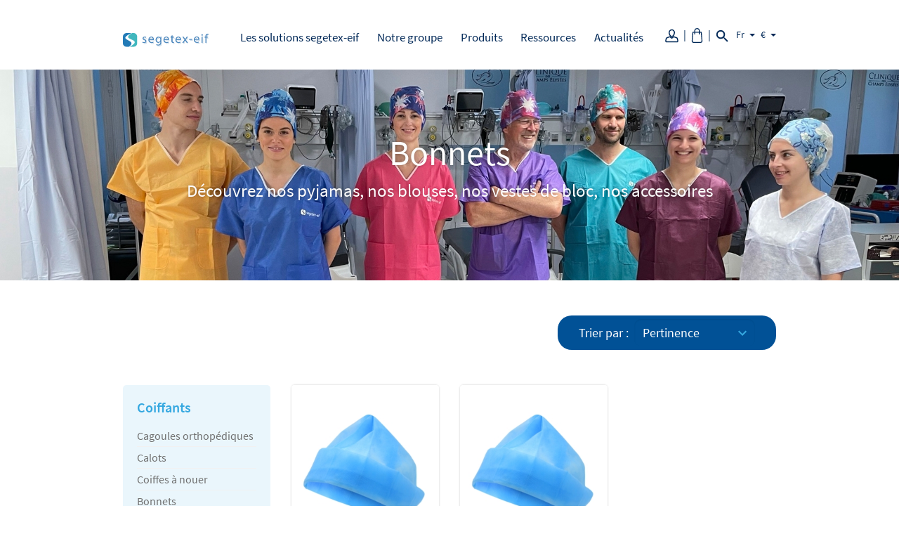

--- FILE ---
content_type: text/html; charset=utf-8
request_url: https://shop.segetex.com/fr/36-bonnets
body_size: 15437
content:
<!doctype html>
<html lang="fr">

  <head>
    
      
  <link rel="preconnect" href="//fonts.gstatic.com/" crossorigin>
<link rel="preconnect" href="//ajax.googleapis.com" crossorigin>
<script type="text/javascript">
    WebFontConfig = {
        google: { families: [ 'Noto+Sans:400,700' ] }
    };
    (function() {
        var wf = document.createElement('script');
        wf.src = 'https://ajax.googleapis.com/ajax/libs/webfont/1/webfont.js';
        wf.type = 'text/javascript';
        wf.async = 'true';
        var s = document.getElementsByTagName('script')[0];
        s.parentNode.insertBefore(wf, s);
    })(); </script>


  <meta charset="utf-8">


  <meta http-equiv="x-ua-compatible" content="ie=edge">



  <title>Bonnets</title>
  <meta name="description" content="">
  <meta name="keywords" content="Bonnets">
        
      <link rel="canonical" href="https://shop.segetex.com/fr/36-bonnets">
    
                    <link rel="alternate" href="https://shop.segetex.com/fr/36-bonnets" hreflang="fr">
              <link rel="alternate" href="https://shop.segetex.com/en/36-scrub-caps" hreflang="en-US">
              
  
<meta property="og:title" content="Bonnets"/>
<meta property="og:description" content=""/>
<meta property="og:type" content="website"/>
<meta property="og:url" content="https://shop.segetex.com/fr/36-bonnets"/>
<meta property="og:site_name" content="Segetex"/>

    <meta property="og:image" content="https://shop.segetex.com/c/6-category_banner/habillage-soignants-blouses-combinaisons.jpg"/>
<script type="application/ld+json">
{
    "@context" : "http://schema.org",
    "@type" : "Organization",
    "name" : "Segetex",
    "url" : "https://shop.segetex.com/fr/",
    "logo" : {
        "@type":"ImageObject",
        "url":"https://shop.segetex.comhttps://shop.segetex.com/img/segetex-logo-1623156171.jpg"
    }
}

</script>

<script type="application/ld+json">
{
    "@context":"http://schema.org",
    "@type":"WebPage",
    "isPartOf": {
        "@type":"WebSite",
        "url":  "https://shop.segetex.com/fr/",
        "name": "Segetex"
    },
    "name": "Bonnets",
    "url":  "https://shop.segetex.com/fr/36-bonnets"
}


</script>
<script type="application/ld+json">
    {
    "@context": "https://schema.org",
    "@type": "BreadcrumbList",
    "itemListElement": [
        {
    "@type": "ListItem",
    "position": 1,
    "name": "Accueil",
    "item": "https://shop.segetex.com/fr/"
    },        {
    "@type": "ListItem",
    "position": 2,
    "name": "Médical",
    "item": "https://shop.segetex.com/fr/3-medical"
    },        {
    "@type": "ListItem",
    "position": 3,
    "name": "Habillage soignants",
    "item": "https://shop.segetex.com/fr/6-habillage-soignants-blouses-combinaisons"
    },        {
    "@type": "ListItem",
    "position": 4,
    "name": "Coiffants",
    "item": "https://shop.segetex.com/fr/17-coiffants"
    },        {
    "@type": "ListItem",
    "position": 5,
    "name": "Bonnets",
    "item": "https://shop.segetex.com/fr/36-bonnets"
    }    ]
    }
    </script>

  



  <meta name="viewport" content="width=device-width, initial-scale=1">



  <link rel="icon" type="image/vnd.microsoft.icon" href="https://shop.segetex.com/img/favicon.ico?1638811534">
  <link rel="shortcut icon" type="image/x-icon" href="https://shop.segetex.com/img/favicon.ico?1638811534">



    <link rel="stylesheet" href="https://shop.segetex.com/themes/segetex-shop/assets/cache/theme-37585088.css" type="text/css" media="all">



  

  <script type="text/javascript">
        var blockwishlistController = "https:\/\/shop.segetex.com\/fr\/module\/blockwishlist\/action";
        var prestashop = {"cart":{"products":[],"totals":{"total":{"type":"total","label":"Total","amount":0,"value":"0,00\u00a0\u20ac"},"total_including_tax":{"type":"total","label":"Total TTC","amount":0,"value":"0,00\u00a0\u20ac"},"total_excluding_tax":{"type":"total","label":"Total HT :","amount":0,"value":"0,00\u00a0\u20ac"}},"subtotals":{"products":{"type":"products","label":"Sous-total","amount":0,"value":"0,00\u00a0\u20ac"},"discounts":null,"shipping":{"type":"shipping","label":"Livraison","amount":0,"value":""},"tax":null},"products_count":0,"summary_string":"0 articles","vouchers":{"allowed":1,"added":[]},"discounts":[],"minimalPurchase":0,"minimalPurchaseRequired":""},"currency":{"name":"Euro","iso_code":"EUR","iso_code_num":"978","sign":"\u20ac"},"customer":{"lastname":null,"firstname":null,"email":null,"birthday":null,"newsletter":null,"newsletter_date_add":null,"optin":null,"website":null,"company":null,"siret":null,"ape":null,"is_logged":false,"gender":{"type":null,"name":null},"addresses":[]},"language":{"name":"Fran\u00e7ais (French)","iso_code":"fr","locale":"fr-FR","language_code":"fr","is_rtl":"0","date_format_lite":"d\/m\/Y","date_format_full":"d\/m\/Y H:i:s","id":1},"page":{"title":"","canonical":"https:\/\/shop.segetex.com\/fr\/36-bonnets","meta":{"title":"Bonnets","description":"","keywords":"Bonnets","robots":"index"},"page_name":"category","body_classes":{"lang-fr":true,"lang-rtl":false,"country-FR":true,"currency-EUR":true,"layout-left-column":true,"page-category":true,"tax-display-enabled":true,"category-id-36":true,"category-Bonnets":true,"category-id-parent-17":true,"category-depth-level-5":true},"admin_notifications":[]},"shop":{"name":"Segetex","logo":"https:\/\/shop.segetex.com\/img\/segetex-logo-1623156171.jpg","stores_icon":"https:\/\/shop.segetex.com\/img\/logo_stores.png","favicon":"https:\/\/shop.segetex.com\/img\/favicon.ico"},"urls":{"base_url":"https:\/\/shop.segetex.com\/","current_url":"https:\/\/shop.segetex.com\/fr\/36-bonnets","shop_domain_url":"https:\/\/shop.segetex.com","img_ps_url":"https:\/\/shop.segetex.com\/img\/","img_cat_url":"https:\/\/shop.segetex.com\/img\/c\/","img_lang_url":"https:\/\/shop.segetex.com\/img\/l\/","img_prod_url":"https:\/\/shop.segetex.com\/img\/p\/","img_manu_url":"https:\/\/shop.segetex.com\/img\/m\/","img_sup_url":"https:\/\/shop.segetex.com\/img\/su\/","img_ship_url":"https:\/\/shop.segetex.com\/img\/s\/","img_store_url":"https:\/\/shop.segetex.com\/img\/st\/","img_col_url":"https:\/\/shop.segetex.com\/img\/co\/","img_url":"https:\/\/shop.segetex.com\/themes\/segetex-shop\/assets\/img\/","css_url":"https:\/\/shop.segetex.com\/themes\/segetex-shop\/assets\/css\/","js_url":"https:\/\/shop.segetex.com\/themes\/segetex-shop\/assets\/js\/","pic_url":"https:\/\/shop.segetex.com\/upload\/","pages":{"address":"https:\/\/shop.segetex.com\/fr\/adresse","addresses":"https:\/\/shop.segetex.com\/fr\/adresses","authentication":"https:\/\/shop.segetex.com\/fr\/connexion","cart":"https:\/\/shop.segetex.com\/fr\/panier","category":"https:\/\/shop.segetex.com\/fr\/index.php?controller=category","cms":"https:\/\/shop.segetex.com\/fr\/index.php?controller=cms","contact":"https:\/\/shop.segetex.com\/fr\/nous-contacter","discount":"https:\/\/shop.segetex.com\/fr\/reduction","guest_tracking":"https:\/\/shop.segetex.com\/fr\/suivi-commande-invite","history":"https:\/\/shop.segetex.com\/fr\/historique-commandes","identity":"https:\/\/shop.segetex.com\/fr\/identite","index":"https:\/\/shop.segetex.com\/fr\/","my_account":"https:\/\/shop.segetex.com\/fr\/mon-compte","order_confirmation":"https:\/\/shop.segetex.com\/fr\/confirmation-commande","order_detail":"https:\/\/shop.segetex.com\/fr\/index.php?controller=order-detail","order_follow":"https:\/\/shop.segetex.com\/fr\/suivi-commande","order":"https:\/\/shop.segetex.com\/fr\/commande","order_return":"https:\/\/shop.segetex.com\/fr\/index.php?controller=order-return","order_slip":"https:\/\/shop.segetex.com\/fr\/avoirs","pagenotfound":"https:\/\/shop.segetex.com\/fr\/page-introuvable","password":"https:\/\/shop.segetex.com\/fr\/recuperation-mot-de-passe","pdf_invoice":"https:\/\/shop.segetex.com\/fr\/index.php?controller=pdf-invoice","pdf_order_return":"https:\/\/shop.segetex.com\/fr\/index.php?controller=pdf-order-return","pdf_order_slip":"https:\/\/shop.segetex.com\/fr\/index.php?controller=pdf-order-slip","prices_drop":"https:\/\/shop.segetex.com\/fr\/promotions","product":"https:\/\/shop.segetex.com\/fr\/index.php?controller=product","search":"https:\/\/shop.segetex.com\/fr\/recherche","sitemap":"https:\/\/shop.segetex.com\/fr\/plan-site","stores":"https:\/\/shop.segetex.com\/fr\/magasins","supplier":"https:\/\/shop.segetex.com\/fr\/fournisseur","register":"https:\/\/shop.segetex.com\/fr\/connexion?create_account=1","order_login":"https:\/\/shop.segetex.com\/fr\/commande?login=1"},"alternative_langs":{"fr":"https:\/\/shop.segetex.com\/fr\/36-bonnets","en-US":"https:\/\/shop.segetex.com\/en\/36-scrub-caps"},"theme_assets":"\/themes\/segetex-shop\/assets\/","actions":{"logout":"https:\/\/shop.segetex.com\/fr\/?mylogout="},"no_picture_image":{"bySize":{"product_landscape_small":{"url":"https:\/\/shop.segetex.com\/img\/p\/fr-default-product_landscape_small.jpg","width":110,"height":83},"small_default":{"url":"https:\/\/shop.segetex.com\/img\/p\/fr-default-small_default.jpg","width":98,"height":98},"product_square_small":{"url":"https:\/\/shop.segetex.com\/img\/p\/fr-default-product_square_small.jpg","width":110,"height":110},"product_portrait_small":{"url":"https:\/\/shop.segetex.com\/img\/p\/fr-default-product_portrait_small.jpg","width":80,"height":155},"cart_default":{"url":"https:\/\/shop.segetex.com\/img\/p\/fr-default-cart_default.jpg","width":125,"height":125},"pdt_180":{"url":"https:\/\/shop.segetex.com\/img\/p\/fr-default-pdt_180.jpg","width":180,"height":180},"home_default":{"url":"https:\/\/shop.segetex.com\/img\/p\/fr-default-home_default.jpg","width":250,"height":250},"product_portrait_default":{"url":"https:\/\/shop.segetex.com\/img\/p\/fr-default-product_portrait_default.jpg","width":180,"height":360},"pdt_300":{"url":"https:\/\/shop.segetex.com\/img\/p\/fr-default-pdt_300.jpg","width":300,"height":300},"product_list_default":{"url":"https:\/\/shop.segetex.com\/img\/p\/fr-default-product_list_default.jpg","width":277,"height":326},"product_square_default":{"url":"https:\/\/shop.segetex.com\/img\/p\/fr-default-product_square_default.jpg","width":330,"height":330},"pdt_360":{"url":"https:\/\/shop.segetex.com\/img\/p\/fr-default-pdt_360.jpg","width":360,"height":360},"medium_default":{"url":"https:\/\/shop.segetex.com\/img\/p\/fr-default-medium_default.jpg","width":452,"height":452},"product_portrait_350":{"url":"https:\/\/shop.segetex.com\/img\/p\/fr-default-product_portrait_350.jpg","width":350,"height":700},"product_landscape_default":{"url":"https:\/\/shop.segetex.com\/img\/p\/fr-default-product_landscape_default.jpg","width":600,"height":450},"pdt_540":{"url":"https:\/\/shop.segetex.com\/img\/p\/fr-default-pdt_540.jpg","width":540,"height":540},"product_list_retina":{"url":"https:\/\/shop.segetex.com\/img\/p\/fr-default-product_list_retina.jpg","width":554,"height":652},"product_landscape_large":{"url":"https:\/\/shop.segetex.com\/img\/p\/fr-default-product_landscape_large.jpg","width":800,"height":600},"product_portrait_500":{"url":"https:\/\/shop.segetex.com\/img\/p\/fr-default-product_portrait_500.jpg","width":500,"height":1000},"large_default":{"url":"https:\/\/shop.segetex.com\/img\/p\/fr-default-large_default.jpg","width":800,"height":800},"product_portrait_large":{"url":"https:\/\/shop.segetex.com\/img\/p\/fr-default-product_portrait_large.jpg","width":600,"height":1200},"product_square_large":{"url":"https:\/\/shop.segetex.com\/img\/p\/fr-default-product_square_large.jpg","width":1000,"height":1000},"product_landscape_zoom":{"url":"https:\/\/shop.segetex.com\/img\/p\/fr-default-product_landscape_zoom.jpg","width":1600,"height":1200},"product_square_zoom":{"url":"https:\/\/shop.segetex.com\/img\/p\/fr-default-product_square_zoom.jpg","width":2000,"height":2000},"product_portrait_zoom":{"url":"https:\/\/shop.segetex.com\/img\/p\/fr-default-product_portrait_zoom.jpg","width":1500,"height":3000}},"small":{"url":"https:\/\/shop.segetex.com\/img\/p\/fr-default-product_landscape_small.jpg","width":110,"height":83},"medium":{"url":"https:\/\/shop.segetex.com\/img\/p\/fr-default-medium_default.jpg","width":452,"height":452},"large":{"url":"https:\/\/shop.segetex.com\/img\/p\/fr-default-product_portrait_zoom.jpg","width":1500,"height":3000},"legend":""}},"configuration":{"display_taxes_label":true,"display_prices_tax_incl":true,"is_catalog":false,"show_prices":true,"opt_in":{"partner":false},"quantity_discount":{"type":"discount","label":"Remise sur prix unitaire"},"voucher_enabled":1,"return_enabled":0},"field_required":[],"breadcrumb":{"links":[{"title":"Accueil","url":"https:\/\/shop.segetex.com\/fr\/"},{"title":"M\u00e9dical","url":"https:\/\/shop.segetex.com\/fr\/3-medical"},{"title":"Habillage soignants","url":"https:\/\/shop.segetex.com\/fr\/6-habillage-soignants-blouses-combinaisons"},{"title":"Coiffants","url":"https:\/\/shop.segetex.com\/fr\/17-coiffants"},{"title":"Bonnets","url":"https:\/\/shop.segetex.com\/fr\/36-bonnets"}],"count":5},"link":{"protocol_link":"https:\/\/","protocol_content":"https:\/\/"},"time":1768674238,"static_token":"efed119f572373b4fc00131364185869","token":"c77bb7efc4c7b5579f188e4de8fc0d76","debug":false,"modules":{"pcrscustomer":{"customerShippingFreePrice":false,"customerCustomPaymentInfos":false,"customerCode":false,"customerSynced":false}}};
        var productsAlreadyTagged = [];
        var psr_icon_color = "#F19D76";
        var removeFromWishlistUrl = "https:\/\/shop.segetex.com\/fr\/module\/blockwishlist\/action?action=deleteProductFromWishlist";
        var wishlistAddProductToCartUrl = "https:\/\/shop.segetex.com\/fr\/module\/blockwishlist\/action?action=addProductToCart";
        var wishlistUrl = "https:\/\/shop.segetex.com\/fr\/module\/blockwishlist\/view";
      </script>



  <!-- emarketing start -->



<!-- emarketing end -->



    
  </head>

  <body id="category" class="lang-fr country-fr currency-eur layout-left-column page-category tax-display-enabled category-id-36 category-bonnets category-id-parent-17 category-depth-level-5 segetex-theme-1 page-product-list">

    
      
    

    <div id="main-wrapper">
      
              

      <header id="header" class="l-header">
        
          
    <div class="header-banner">
        
    </div>








<div id="wrapper-navbar" itemscope="" itemtype="http://schema.org/WebSite"><a class="skip-link sr-only sr-only-focusable" href="#content">Aller au contenu</a><nav class="navbar navbar-expand-lg navbar-light" id="navbar-top"><div class="container"><div class="order-3 order-lg-1 flex-grow-1 flex-lg-grow-0 navbar-brand-wrapper"><a href="https://www.segetex.com" class="navbar-brand custom-logo-link" rel="home"><img class="navbar-brand custom-logo-link img-fluid" src="https://shop.segetex.com/themes/segetex-shop/assets/img/segetex-eif.svg" alt="Segetex" width="250"></a></div><a class="navbar-toggler order-1 order-lg-2 " href="#main-menu-mobile" ><span class="navbar-toggler-icon"></span></a><!-- The WordPress Menu goes here --><div id="main-menu-wrapper" class="collapse navbar-collapse order-1 order-lg-2">




<div class="hidden d-none">
    <div id="main-menu-mobile">
    <ul>
               
                   
                    
            <li>
                                <span>
                                            Les solutions segetex-eif
                                    </span>
                                                    <ul>
                        
                   
                    
            <li>
                                <a href="/fr/3-medical">
                                            Médical
                                    </a>
                                
            </li>
                       
                    
            <li>
                                <a href="/fr/4-industrie">
                                            Industrie
                                    </a>
                                
            </li>
                       
                    
            <li>
                                <a href="/fr/5-beaute">
                                            Beauté
                                    </a>
                                
            </li>
                
                    </ul>
              
            </li>
                       
                    
            <li>
                                <span>
                                            Notre groupe
                                    </span>
                                                    <ul>
                        
                   
                    
            <li>
                                <a href="https://www.segetex.com/notre-groupe/">
                                            Notre entreprise
                                    </a>
                                
            </li>
                       
                    
            <li>
                                <a href="https://www.segetex.com/notre-savoir-faire/">
                                            Notre savoir-faire
                                    </a>
                                
            </li>
                       
                    
            <li>
                                <a href="https://www.segetex.com/nos-materiaux/">
                                            Nos matériaux
                                    </a>
                                
            </li>
                       
                    
            <li>
                                <a href="https://www.segetex.com/carriere/">
                                            Carrière
                                    </a>
                                
            </li>
                       
                    
            <li>
                                <a href="https://www.segetex.com/contact/">
                                            Contact
                                    </a>
                                
            </li>
                
                    </ul>
              
            </li>
                       
                    
            <li>
                                <a href="https://shop.segetex.com/fr/">
                                            Produits
                                    </a>
                                                    <ul>
                        
                   
                    
            <li>
                                <a href="https://shop.segetex.com/fr/3-medical">
                                            Médical
                                    </a>
                                                    <ul>
                        
                   
                    
            <li>
                                <a href="https://shop.segetex.com/fr/6-habillage-soignants-blouses-combinaisons">
                                            Habillage soignants
                                    </a>
                                
            </li>
                       
                    
            <li>
                                <a href="https://shop.segetex.com/fr/7-habillage-patients-masques-chaussants-peignoir">
                                            Habillage patients
                                    </a>
                                
            </li>
                       
                    
            <li>
                                <a href="https://shop.segetex.com/fr/8-bloc-operatoire-casaques-chirurgicales-steriles">
                                            Bloc opératoire
                                    </a>
                                
            </li>
                       
                    
            <li>
                                <a href="https://shop.segetex.com/fr/9-masques-lunettes-chirurgie-respiratoires">
                                            Masques et lunettes
                                    </a>
                                
            </li>
                       
                    
            <li>
                                <a href="https://shop.segetex.com/fr/10-articles-coiffants-coiffes-cagoule-cache-barbe">
                                            Articles coiffants
                                    </a>
                                
            </li>
                       
                    
            <li>
                                <a href="https://shop.segetex.com/fr/11-articles-chaussants-surchaussettes-surbottes-bloc-operatoire">
                                            Articles chaussants
                                    </a>
                                
            </li>
                       
                    
            <li>
                                <a href="https://shop.segetex.com/fr/12-literie-medical-housses-portage-draps-couvertures">
                                            Literie
                                    </a>
                                
            </li>
                       
                    
            <li>
                                <a href="https://shop.segetex.com/fr/156-hygiene-medical-aleses-draps-examen-toilette-soins">
                                            Hygiène et divers
                                    </a>
                                
            </li>
                       
                    
            <li>
                                <a href="https://shop.segetex.com/fr/181-protection-hygienique-incontinence-fuite-urinaire">
                                            Incontinence
                                    </a>
                                
            </li>
                       
                    
            <li>
                                <a href="https://shop.segetex.com/fr/297-gants-medicaux">
                                            Gants Médicaux
                                    </a>
                                
            </li>
                       
                    
            <li>
                                <a href="https://shop.segetex.com/fr/302-thermometres">
                                            Thermomètres
                                    </a>
                                
            </li>
                
                    </ul>
              
            </li>
                       
                    
            <li>
                                <a href="https://shop.segetex.com/fr/4-industrie">
                                            Industrie
                                    </a>
                                                    <ul>
                        
                   
                    
            <li>
                                <a href="https://shop.segetex.com/fr/189-blouses-industrie-categorie-1-3">
                                            Blouses
                                    </a>
                                
            </li>
                       
                    
            <li>
                                <a href="https://shop.segetex.com/fr/192-combinaisons-non-tisse-categorie-1-3">
                                            Combinaisons
                                    </a>
                                
            </li>
                       
                    
            <li>
                                <a href="https://shop.segetex.com/fr/198-articles-coiffants">
                                            Articles coiffants
                                    </a>
                                
            </li>
                       
                    
            <li>
                                <a href="https://shop.segetex.com/fr/202-accessoires-protection-categorie-1-3">
                                            Accessoires de protection
                                    </a>
                                
            </li>
                       
                    
            <li>
                                <a href="https://shop.segetex.com/fr/208-articles-chaussants">
                                            Articles chaussants
                                    </a>
                                
            </li>
                       
                    
            <li>
                                <a href="https://shop.segetex.com/fr/211-masques-industrie-FFP1-FFP2-FFP3">
                                            Masques
                                    </a>
                                
            </li>
                       
                    
            <li>
                                <a href="https://shop.segetex.com/fr/225-accessoires-dhygiene">
                                            Accessoires d’hygiène
                                    </a>
                                
            </li>
                       
                    
            <li>
                                <a href="https://shop.segetex.com/fr/230-essuyage-industrie-chimie-salle-propre">
                                            Essuyages
                                    </a>
                                
            </li>
                       
                    
            <li>
                                <a href="https://shop.segetex.com/fr/218-gants-de-protection">
                                            Gants de protection
                                    </a>
                                
            </li>
                
                    </ul>
              
            </li>
                       
                    
            <li>
                                <a href="https://shop.segetex.com/fr/5-beaute">
                                            Beauté
                                    </a>
                                                    <ul>
                        
                   
                    
            <li>
                                <a href="https://shop.segetex.com/fr/235-coiffure-colerettes-cremes-shampoings-serviettes">
                                            Coiffure
                                    </a>
                                
            </li>
                       
                    
            <li>
                                <a href="https://shop.segetex.com/fr/248-epilation-cire-bande-pince">
                                            Epilation
                                    </a>
                                
            </li>
                       
                    
            <li>
                                <a href="https://shop.segetex.com/fr/243-habillage-protection-draps-examen-charlottes-masques">
                                            Habillage et protection
                                    </a>
                                
            </li>
                       
                    
            <li>
                                <a href="https://shop.segetex.com/fr/253-soins-visage-gommages-masques-cremes">
                                            Soins du visage
                                    </a>
                                
            </li>
                       
                    
            <li>
                                <a href="https://shop.segetex.com/fr/258-soins-corps-mains-pieds-gommages-massages">
                                            Soins du corps
                                    </a>
                                
            </li>
                       
                    
            <li>
                                <a href="https://shop.segetex.com/fr/262-materiel-coiffure-beaute-massage-spa">
                                            Matériel
                                    </a>
                                
            </li>
                       
                    
            <li>
                                <a href="https://shop.segetex.com/fr/292-gants-nitrile-latex-vinyle">
                                            Gants
                                    </a>
                                
            </li>
                
                    </ul>
              
            </li>
                
                    </ul>
              
            </li>
                       
                    
            <li>
                                <span>
                                            Ressources
                                    </span>
                                                    <ul>
                        
                   
                    
            <li>
                                <a href="https://www.segetex.com/reglementations-et-certifications/">
                                            Règlementations et certifications
                                    </a>
                                
            </li>
                       
                    
            <li>
                                <a href="https://www.segetex.com/documentation/">
                                            Documentation
                                    </a>
                                
            </li>
                
                    </ul>
              
            </li>
                       
                    
            <li>
                                <span>
                                            Actualités
                                    </span>
                                                    <ul>
                        
                   
                    
            <li>
                                <a href="https://www.segetex.com/categorie/actualites/">
                                            Presse / médias
                                    </a>
                                
            </li>
                
                    </ul>
              
            </li>
                
            </ul>
    </div>
</div>

<ul id="main-menu" class="navbar-nav ml-auto mr-auto" >
        
    

     
                  
                                          
                                    
        <li itemscope="itemscope" 
            itemtype="https://www.schema.org/SiteNavigationElement" 
            class="
            menu-item nav-item depth-0
             dropdown                                       lnk-les-solutions-segetex-eif
            " 
            >
                
            
            <a class="
                depth-0 
                nav-link 
                 dropdown-toggle  
                                "
                href="#" 
                data-depth="0"

                
                                  aria-haspopup="true" data-toggle="dropdown" aria-expanded="false" aria-owns="top_sub_menu_23151" aria-controls="top_sub_menu_23151"
                                >
                                    Les solutions segetex-eif
                            </a>
          
                            <ul  
                    class="
                     dropdown-menu   
                     
                    fade-up depth-1"
                    data-depth="1">
                        

     
                  
                        
                                    
        <li itemscope="itemscope" 
            itemtype="https://www.schema.org/SiteNavigationElement" 
            class="
            menu-item nav-item depth-1
             dropdown-item                                     lnk-medical
            " 
            >
                
            
            <a class="
                depth-1 
                nav-link 
                 
                                "
                href="/fr/3-medical" 
                data-depth="1"

                
                                >
                                    Médical
                            </a>
          
                      
        </li>
                          
                        
                                    
        <li itemscope="itemscope" 
            itemtype="https://www.schema.org/SiteNavigationElement" 
            class="
            menu-item nav-item depth-1
             dropdown-item                                     lnk-industrie
            " 
            >
                
            
            <a class="
                depth-1 
                nav-link 
                 
                                "
                href="/fr/4-industrie" 
                data-depth="1"

                
                                >
                                    Industrie
                            </a>
          
                      
        </li>
                          
                        
                                    
        <li itemscope="itemscope" 
            itemtype="https://www.schema.org/SiteNavigationElement" 
            class="
            menu-item nav-item depth-1
             dropdown-item                                     lnk-beaute
            " 
            >
                
            
            <a class="
                depth-1 
                nav-link 
                 
                                "
                href="/fr/5-beaute" 
                data-depth="1"

                
                                >
                                    Beauté
                            </a>
          
                      
        </li>
                
                </ul>
                    
        </li>
                          
                                          
                                    
        <li itemscope="itemscope" 
            itemtype="https://www.schema.org/SiteNavigationElement" 
            class="
            menu-item nav-item depth-0
             dropdown                                       lnk-notre-groupe
            " 
            >
                
            
            <a class="
                depth-0 
                nav-link 
                 dropdown-toggle  
                                "
                href="#" 
                data-depth="0"

                
                                  aria-haspopup="true" data-toggle="dropdown" aria-expanded="false" aria-owns="top_sub_menu_50890" aria-controls="top_sub_menu_50890"
                                >
                                    Notre groupe
                            </a>
          
                            <ul  
                    class="
                     dropdown-menu   
                     
                    fade-up depth-1"
                    data-depth="1">
                        

     
                  
                        
                                    
        <li itemscope="itemscope" 
            itemtype="https://www.schema.org/SiteNavigationElement" 
            class="
            menu-item nav-item depth-1
             dropdown-item                                     lnk-notre-entreprise
            " 
            >
                
            
            <a class="
                depth-1 
                nav-link 
                 
                                "
                href="https://www.segetex.com/notre-groupe/" 
                data-depth="1"

                
                                >
                                    Notre entreprise
                            </a>
          
                      
        </li>
                          
                        
                                    
        <li itemscope="itemscope" 
            itemtype="https://www.schema.org/SiteNavigationElement" 
            class="
            menu-item nav-item depth-1
             dropdown-item                                     lnk-notre-savoir-faire
            " 
            >
                
            
            <a class="
                depth-1 
                nav-link 
                 
                                "
                href="https://www.segetex.com/notre-savoir-faire/" 
                data-depth="1"

                
                                >
                                    Notre savoir-faire
                            </a>
          
                      
        </li>
                          
                        
                                    
        <li itemscope="itemscope" 
            itemtype="https://www.schema.org/SiteNavigationElement" 
            class="
            menu-item nav-item depth-1
             dropdown-item                                     lnk-nos-materiaux
            " 
            >
                
            
            <a class="
                depth-1 
                nav-link 
                 
                                "
                href="https://www.segetex.com/nos-materiaux/" 
                data-depth="1"

                
                                >
                                    Nos matériaux
                            </a>
          
                      
        </li>
                          
                        
                                    
        <li itemscope="itemscope" 
            itemtype="https://www.schema.org/SiteNavigationElement" 
            class="
            menu-item nav-item depth-1
             dropdown-item                                     lnk-carriere
            " 
            >
                
            
            <a class="
                depth-1 
                nav-link 
                 
                                "
                href="https://www.segetex.com/carriere/" 
                data-depth="1"

                
                                >
                                    Carrière
                            </a>
          
                      
        </li>
                          
                        
                                    
        <li itemscope="itemscope" 
            itemtype="https://www.schema.org/SiteNavigationElement" 
            class="
            menu-item nav-item depth-1
             dropdown-item                                     lnk-contact
            " 
            >
                
            
            <a class="
                depth-1 
                nav-link 
                 
                                "
                href="https://www.segetex.com/contact/" 
                data-depth="1"

                
                                >
                                    Contact
                            </a>
          
                      
        </li>
                
                </ul>
                    
        </li>
                          
                                          
                                    
        <li itemscope="itemscope" 
            itemtype="https://www.schema.org/SiteNavigationElement" 
            class="
            menu-item nav-item depth-0
             dropdown has-megamenu                                      category-2
            " 
            >
                
            
            <a class="
                depth-0 
                nav-link 
                 dropdown-toggle  
                                "
                href="https://shop.segetex.com/fr/" 
                data-depth="0"

                
                                  aria-haspopup="true" data-toggle="dropdown" aria-expanded="false" aria-owns="top_sub_menu_14222" aria-controls="top_sub_menu_14222"
                                >
                                    Produits
                            </a>
          
                            <ul  
                    class="
                     dropdown-menu  megamenu   
                     
                    fade-up depth-1"
                    data-depth="1">
                        

     
                  
                                          
                                    
        <li itemscope="itemscope" 
            itemtype="https://www.schema.org/SiteNavigationElement" 
            class="
            menu-item nav-item depth-1
             dropdown-item                                     category-3
            " 
            >
                
            
            <a class="
                depth-1 
                nav-link 
                 
                                "
                href="https://shop.segetex.com/fr/3-medical" 
                data-depth="1"

                
                                >
                                    Médical
                            </a>
          
                            <ul  
                    class="
                     
                     dropdown-submenu  
                    fade-up depth-2"
                    data-depth="2">
                        

     
                  
                                          
                                    
        <li itemscope="itemscope" 
            itemtype="https://www.schema.org/SiteNavigationElement" 
            class="
            menu-item nav-item depth-2
             dropdown-item              col-6 col-sm-4                         category-6
            " 
            >
                
            
            <a class="
                depth-2 
                nav-link 
                 
                                "
                href="https://shop.segetex.com/fr/6-habillage-soignants-blouses-combinaisons" 
                data-depth="2"

                
                                >
                                    Habillage soignants
                            </a>
          
                      
        </li>
                          
                                          
                                    
        <li itemscope="itemscope" 
            itemtype="https://www.schema.org/SiteNavigationElement" 
            class="
            menu-item nav-item depth-2
             dropdown-item              col-6 col-sm-4                         category-7
            " 
            >
                
            
            <a class="
                depth-2 
                nav-link 
                 
                                "
                href="https://shop.segetex.com/fr/7-habillage-patients-masques-chaussants-peignoir" 
                data-depth="2"

                
                                >
                                    Habillage patients
                            </a>
          
                      
        </li>
                          
                                          
                                    
        <li itemscope="itemscope" 
            itemtype="https://www.schema.org/SiteNavigationElement" 
            class="
            menu-item nav-item depth-2
             dropdown-item              col-6 col-sm-4                         category-8
            " 
            >
                
            
            <a class="
                depth-2 
                nav-link 
                 
                                "
                href="https://shop.segetex.com/fr/8-bloc-operatoire-casaques-chirurgicales-steriles" 
                data-depth="2"

                
                                >
                                    Bloc opératoire
                            </a>
          
                      
        </li>
                          
                                          
                                    
        <li itemscope="itemscope" 
            itemtype="https://www.schema.org/SiteNavigationElement" 
            class="
            menu-item nav-item depth-2
             dropdown-item              col-6 col-sm-4                         category-9
            " 
            >
                
            
            <a class="
                depth-2 
                nav-link 
                 
                                "
                href="https://shop.segetex.com/fr/9-masques-lunettes-chirurgie-respiratoires" 
                data-depth="2"

                
                                >
                                    Masques et lunettes
                            </a>
          
                      
        </li>
                          
                                          
                                    
        <li itemscope="itemscope" 
            itemtype="https://www.schema.org/SiteNavigationElement" 
            class="
            menu-item nav-item depth-2
             dropdown-item              col-6 col-sm-4                         category-10
            " 
            >
                
            
            <a class="
                depth-2 
                nav-link 
                 
                                "
                href="https://shop.segetex.com/fr/10-articles-coiffants-coiffes-cagoule-cache-barbe" 
                data-depth="2"

                
                                >
                                    Articles coiffants
                            </a>
          
                      
        </li>
                          
                                          
                                    
        <li itemscope="itemscope" 
            itemtype="https://www.schema.org/SiteNavigationElement" 
            class="
            menu-item nav-item depth-2
             dropdown-item              col-6 col-sm-4                         category-11
            " 
            >
                
            
            <a class="
                depth-2 
                nav-link 
                 
                                "
                href="https://shop.segetex.com/fr/11-articles-chaussants-surchaussettes-surbottes-bloc-operatoire" 
                data-depth="2"

                
                                >
                                    Articles chaussants
                            </a>
          
                      
        </li>
                          
                                          
                                    
        <li itemscope="itemscope" 
            itemtype="https://www.schema.org/SiteNavigationElement" 
            class="
            menu-item nav-item depth-2
             dropdown-item              col-6 col-sm-4                         category-12
            " 
            >
                
            
            <a class="
                depth-2 
                nav-link 
                 
                                "
                href="https://shop.segetex.com/fr/12-literie-medical-housses-portage-draps-couvertures" 
                data-depth="2"

                
                                >
                                    Literie
                            </a>
          
                      
        </li>
                          
                                          
                                    
        <li itemscope="itemscope" 
            itemtype="https://www.schema.org/SiteNavigationElement" 
            class="
            menu-item nav-item depth-2
             dropdown-item              col-6 col-sm-4                         category-156
            " 
            >
                
            
            <a class="
                depth-2 
                nav-link 
                 
                                "
                href="https://shop.segetex.com/fr/156-hygiene-medical-aleses-draps-examen-toilette-soins" 
                data-depth="2"

                
                                >
                                    Hygiène et divers
                            </a>
          
                      
        </li>
                          
                                          
                                    
        <li itemscope="itemscope" 
            itemtype="https://www.schema.org/SiteNavigationElement" 
            class="
            menu-item nav-item depth-2
             dropdown-item              col-6 col-sm-4                         category-181
            " 
            >
                
            
            <a class="
                depth-2 
                nav-link 
                 
                                "
                href="https://shop.segetex.com/fr/181-protection-hygienique-incontinence-fuite-urinaire" 
                data-depth="2"

                
                                >
                                    Incontinence
                            </a>
          
                      
        </li>
                          
                                          
                                    
        <li itemscope="itemscope" 
            itemtype="https://www.schema.org/SiteNavigationElement" 
            class="
            menu-item nav-item depth-2
             dropdown-item              col-6 col-sm-4                         category-297
            " 
            >
                
            
            <a class="
                depth-2 
                nav-link 
                 
                                "
                href="https://shop.segetex.com/fr/297-gants-medicaux" 
                data-depth="2"

                
                                >
                                    Gants Médicaux
                            </a>
          
                      
        </li>
                          
                        
                                    
        <li itemscope="itemscope" 
            itemtype="https://www.schema.org/SiteNavigationElement" 
            class="
            menu-item nav-item depth-2
             dropdown-item                                     category-302
            " 
            >
                
            
            <a class="
                depth-2 
                nav-link 
                 
                                "
                href="https://shop.segetex.com/fr/302-thermometres" 
                data-depth="2"

                
                                >
                                    Thermomètres
                            </a>
          
                      
        </li>
                
                </ul>
                    
        </li>
                          
                                          
                                    
        <li itemscope="itemscope" 
            itemtype="https://www.schema.org/SiteNavigationElement" 
            class="
            menu-item nav-item depth-1
             dropdown-item                                     category-4
            " 
            >
                
            
            <a class="
                depth-1 
                nav-link 
                 
                                "
                href="https://shop.segetex.com/fr/4-industrie" 
                data-depth="1"

                
                                >
                                    Industrie
                            </a>
          
                            <ul  
                    class="
                     
                     dropdown-submenu  
                    fade-up depth-2"
                    data-depth="2">
                        

     
                  
                                          
                                    
        <li itemscope="itemscope" 
            itemtype="https://www.schema.org/SiteNavigationElement" 
            class="
            menu-item nav-item depth-2
             dropdown-item              col-6 col-sm-4                         category-189
            " 
            >
                
            
            <a class="
                depth-2 
                nav-link 
                 
                                "
                href="https://shop.segetex.com/fr/189-blouses-industrie-categorie-1-3" 
                data-depth="2"

                
                                >
                                    Blouses
                            </a>
          
                      
        </li>
                          
                                          
                                    
        <li itemscope="itemscope" 
            itemtype="https://www.schema.org/SiteNavigationElement" 
            class="
            menu-item nav-item depth-2
             dropdown-item              col-6 col-sm-4                         category-192
            " 
            >
                
            
            <a class="
                depth-2 
                nav-link 
                 
                                "
                href="https://shop.segetex.com/fr/192-combinaisons-non-tisse-categorie-1-3" 
                data-depth="2"

                
                                >
                                    Combinaisons
                            </a>
          
                      
        </li>
                          
                                          
                                    
        <li itemscope="itemscope" 
            itemtype="https://www.schema.org/SiteNavigationElement" 
            class="
            menu-item nav-item depth-2
             dropdown-item              col-6 col-sm-4                         category-198
            " 
            >
                
            
            <a class="
                depth-2 
                nav-link 
                 
                                "
                href="https://shop.segetex.com/fr/198-articles-coiffants" 
                data-depth="2"

                
                                >
                                    Articles coiffants
                            </a>
          
                      
        </li>
                          
                                          
                                    
        <li itemscope="itemscope" 
            itemtype="https://www.schema.org/SiteNavigationElement" 
            class="
            menu-item nav-item depth-2
             dropdown-item              col-6 col-sm-4                         category-202
            " 
            >
                
            
            <a class="
                depth-2 
                nav-link 
                 
                                "
                href="https://shop.segetex.com/fr/202-accessoires-protection-categorie-1-3" 
                data-depth="2"

                
                                >
                                    Accessoires de protection
                            </a>
          
                      
        </li>
                          
                                          
                                    
        <li itemscope="itemscope" 
            itemtype="https://www.schema.org/SiteNavigationElement" 
            class="
            menu-item nav-item depth-2
             dropdown-item              col-6 col-sm-4                         category-208
            " 
            >
                
            
            <a class="
                depth-2 
                nav-link 
                 
                                "
                href="https://shop.segetex.com/fr/208-articles-chaussants" 
                data-depth="2"

                
                                >
                                    Articles chaussants
                            </a>
          
                      
        </li>
                          
                                          
                                    
        <li itemscope="itemscope" 
            itemtype="https://www.schema.org/SiteNavigationElement" 
            class="
            menu-item nav-item depth-2
             dropdown-item              col-6 col-sm-4                         category-211
            " 
            >
                
            
            <a class="
                depth-2 
                nav-link 
                 
                                "
                href="https://shop.segetex.com/fr/211-masques-industrie-FFP1-FFP2-FFP3" 
                data-depth="2"

                
                                >
                                    Masques
                            </a>
          
                      
        </li>
                          
                                          
                                    
        <li itemscope="itemscope" 
            itemtype="https://www.schema.org/SiteNavigationElement" 
            class="
            menu-item nav-item depth-2
             dropdown-item              col-6 col-sm-4                         category-225
            " 
            >
                
            
            <a class="
                depth-2 
                nav-link 
                 
                                "
                href="https://shop.segetex.com/fr/225-accessoires-dhygiene" 
                data-depth="2"

                
                                >
                                    Accessoires d’hygiène
                            </a>
          
                      
        </li>
                          
                                          
                                    
        <li itemscope="itemscope" 
            itemtype="https://www.schema.org/SiteNavigationElement" 
            class="
            menu-item nav-item depth-2
             dropdown-item              col-6 col-sm-4                         category-230
            " 
            >
                
            
            <a class="
                depth-2 
                nav-link 
                 
                                "
                href="https://shop.segetex.com/fr/230-essuyage-industrie-chimie-salle-propre" 
                data-depth="2"

                
                                >
                                    Essuyages
                            </a>
          
                      
        </li>
                          
                                          
                                    
        <li itemscope="itemscope" 
            itemtype="https://www.schema.org/SiteNavigationElement" 
            class="
            menu-item nav-item depth-2
             dropdown-item              col-6 col-sm-4                         category-218
            " 
            >
                
            
            <a class="
                depth-2 
                nav-link 
                 
                                "
                href="https://shop.segetex.com/fr/218-gants-de-protection" 
                data-depth="2"

                
                                >
                                    Gants de protection
                            </a>
          
                      
        </li>
                
                </ul>
                    
        </li>
                          
                                          
                                    
        <li itemscope="itemscope" 
            itemtype="https://www.schema.org/SiteNavigationElement" 
            class="
            menu-item nav-item depth-1
             dropdown-item                                     category-5
            " 
            >
                
            
            <a class="
                depth-1 
                nav-link 
                 
                                "
                href="https://shop.segetex.com/fr/5-beaute" 
                data-depth="1"

                
                                >
                                    Beauté
                            </a>
          
                            <ul  
                    class="
                     
                     dropdown-submenu  
                    fade-up depth-2"
                    data-depth="2">
                        

     
                  
                                          
                                    
        <li itemscope="itemscope" 
            itemtype="https://www.schema.org/SiteNavigationElement" 
            class="
            menu-item nav-item depth-2
             dropdown-item              col-6 col-sm-4                         category-235
            " 
            >
                
            
            <a class="
                depth-2 
                nav-link 
                 
                                "
                href="https://shop.segetex.com/fr/235-coiffure-colerettes-cremes-shampoings-serviettes" 
                data-depth="2"

                
                                >
                                    Coiffure
                            </a>
          
                      
        </li>
                          
                                          
                                    
        <li itemscope="itemscope" 
            itemtype="https://www.schema.org/SiteNavigationElement" 
            class="
            menu-item nav-item depth-2
             dropdown-item              col-6 col-sm-4                         category-248
            " 
            >
                
            
            <a class="
                depth-2 
                nav-link 
                 
                                "
                href="https://shop.segetex.com/fr/248-epilation-cire-bande-pince" 
                data-depth="2"

                
                                >
                                    Epilation
                            </a>
          
                      
        </li>
                          
                                          
                                    
        <li itemscope="itemscope" 
            itemtype="https://www.schema.org/SiteNavigationElement" 
            class="
            menu-item nav-item depth-2
             dropdown-item              col-6 col-sm-4                         category-243
            " 
            >
                
            
            <a class="
                depth-2 
                nav-link 
                 
                                "
                href="https://shop.segetex.com/fr/243-habillage-protection-draps-examen-charlottes-masques" 
                data-depth="2"

                
                                >
                                    Habillage et protection
                            </a>
          
                      
        </li>
                          
                                          
                                    
        <li itemscope="itemscope" 
            itemtype="https://www.schema.org/SiteNavigationElement" 
            class="
            menu-item nav-item depth-2
             dropdown-item              col-6 col-sm-4                         category-253
            " 
            >
                
            
            <a class="
                depth-2 
                nav-link 
                 
                                "
                href="https://shop.segetex.com/fr/253-soins-visage-gommages-masques-cremes" 
                data-depth="2"

                
                                >
                                    Soins du visage
                            </a>
          
                      
        </li>
                          
                                          
                                    
        <li itemscope="itemscope" 
            itemtype="https://www.schema.org/SiteNavigationElement" 
            class="
            menu-item nav-item depth-2
             dropdown-item              col-6 col-sm-4                         category-258
            " 
            >
                
            
            <a class="
                depth-2 
                nav-link 
                 
                                "
                href="https://shop.segetex.com/fr/258-soins-corps-mains-pieds-gommages-massages" 
                data-depth="2"

                
                                >
                                    Soins du corps
                            </a>
          
                      
        </li>
                          
                                          
                                    
        <li itemscope="itemscope" 
            itemtype="https://www.schema.org/SiteNavigationElement" 
            class="
            menu-item nav-item depth-2
             dropdown-item              col-6 col-sm-4                         category-262
            " 
            >
                
            
            <a class="
                depth-2 
                nav-link 
                 
                                "
                href="https://shop.segetex.com/fr/262-materiel-coiffure-beaute-massage-spa" 
                data-depth="2"

                
                                >
                                    Matériel
                            </a>
          
                      
        </li>
                          
                                          
                                    
        <li itemscope="itemscope" 
            itemtype="https://www.schema.org/SiteNavigationElement" 
            class="
            menu-item nav-item depth-2
             dropdown-item              col-6 col-sm-4                         category-292
            " 
            >
                
            
            <a class="
                depth-2 
                nav-link 
                 
                                "
                href="https://shop.segetex.com/fr/292-gants-nitrile-latex-vinyle" 
                data-depth="2"

                
                                >
                                    Gants
                            </a>
          
                      
        </li>
                
                </ul>
                    
        </li>
                
                </ul>
                    
        </li>
                          
                                          
                                    
        <li itemscope="itemscope" 
            itemtype="https://www.schema.org/SiteNavigationElement" 
            class="
            menu-item nav-item depth-0
             dropdown                                       lnk-ressources
            " 
            >
                
            
            <a class="
                depth-0 
                nav-link 
                 dropdown-toggle  
                                "
                href="#" 
                data-depth="0"

                
                                  aria-haspopup="true" data-toggle="dropdown" aria-expanded="false" aria-owns="top_sub_menu_34711" aria-controls="top_sub_menu_34711"
                                >
                                    Ressources
                            </a>
          
                            <ul  
                    class="
                     dropdown-menu   
                     
                    fade-up depth-1"
                    data-depth="1">
                        

     
                  
                        
                                    
        <li itemscope="itemscope" 
            itemtype="https://www.schema.org/SiteNavigationElement" 
            class="
            menu-item nav-item depth-1
             dropdown-item                                     lnk-reglementations-et-certifications
            " 
            >
                
            
            <a class="
                depth-1 
                nav-link 
                 
                                "
                href="https://www.segetex.com/reglementations-et-certifications/" 
                data-depth="1"

                
                                >
                                    Règlementations et certifications
                            </a>
          
                      
        </li>
                          
                        
                                    
        <li itemscope="itemscope" 
            itemtype="https://www.schema.org/SiteNavigationElement" 
            class="
            menu-item nav-item depth-1
             dropdown-item                                     lnk-documentation
            " 
            >
                
            
            <a class="
                depth-1 
                nav-link 
                 
                                "
                href="https://www.segetex.com/documentation/" 
                data-depth="1"

                
                                >
                                    Documentation
                            </a>
          
                      
        </li>
                
                </ul>
                    
        </li>
                          
                                          
                                    
        <li itemscope="itemscope" 
            itemtype="https://www.schema.org/SiteNavigationElement" 
            class="
            menu-item nav-item depth-0
             dropdown                                       lnk-actualites
            " 
            >
                
            
            <a class="
                depth-0 
                nav-link 
                 dropdown-toggle  
                                "
                href="#" 
                data-depth="0"

                
                                  aria-haspopup="true" data-toggle="dropdown" aria-expanded="false" aria-owns="top_sub_menu_28229" aria-controls="top_sub_menu_28229"
                                >
                                    Actualités
                            </a>
          
                            <ul  
                    class="
                     dropdown-menu   
                     
                    fade-up depth-1"
                    data-depth="1">
                        

     
                  
                        
                                    
        <li itemscope="itemscope" 
            itemtype="https://www.schema.org/SiteNavigationElement" 
            class="
            menu-item nav-item depth-1
             dropdown-item                                     lnk-presse-medias
            " 
            >
                
            
            <a class="
                depth-1 
                nav-link 
                 
                                "
                href="https://www.segetex.com/categorie/actualites/" 
                data-depth="1"

                
                                >
                                    Presse / médias
                            </a>
          
                      
        </li>
                
                </ul>
                    
        </li>
                   

    
</ul>
</div><div class="order-3"> <a href="https://shop.segetex.com/fr/mon-compte" class="link-account" title="Identifiez-vous" rel="nofollow"><svg class="icon-user" width="23" height="22" viewBox="0 0 23 22" fill="none" xmlns="http://www.w3.org/2000/svg"><path class="path" d="M11.5007 19.5393C9.02543 19.5393 6.55065 19.5393 4.07642 19.5393C3.81201 19.5544 3.55119 19.4723 3.34291 19.3085C3.01835 19.0403 2.94208 18.686 2.97778 18.2894C3.03043 17.5552 3.12634 16.8247 3.26502 16.1018C3.35279 15.6512 3.4793 15.2091 3.64313 14.7804C3.81081 14.3597 4.13315 14.0195 4.54379 13.8296C5.58112 13.3583 6.64922 12.9581 7.74071 12.6318C8.03606 12.5359 8.33628 12.4546 8.63163 12.3587C8.67545 12.3414 8.72313 12.3362 8.76966 12.3436C8.8162 12.351 8.85988 12.3708 8.89615 12.401C9.70214 12.998 10.5108 13.594 11.3222 14.1888C11.5007 14.3205 11.4991 14.3205 11.6776 14.1888C12.489 13.5923 13.3004 12.9991 14.1118 12.401C14.1444 12.3719 14.1841 12.352 14.2269 12.3434C14.2697 12.3349 14.314 12.3379 14.3553 12.3522C15.5091 12.6968 16.6548 13.0674 17.7631 13.5224C18.1067 13.6546 18.4375 13.8178 18.7514 14.01C18.9605 14.1455 19.1288 14.3354 19.2383 14.5594C19.519 15.0925 19.6375 15.6727 19.756 16.2546C19.877 16.9219 19.9626 17.5952 20.0124 18.2716C20.0481 18.6437 19.9945 18.9867 19.7056 19.2597C19.5274 19.4298 19.2929 19.5282 19.0468 19.536C18.8618 19.5458 18.6752 19.536 18.4885 19.536L11.5007 19.5393Z" stroke="#002857" stroke-width="1.5" stroke-miterlimit="10"></path><path class="path" d="M7.76188 6.48819C7.74715 5.56684 8.0427 4.66737 8.60087 3.93485C9.41227 2.89141 10.4785 2.36644 11.8075 2.47208C12.2786 2.50842 12.7373 2.64042 13.1558 2.86005C13.5743 3.07967 13.9438 3.38232 14.2417 3.74956C14.6059 4.17305 14.8801 4.66646 15.0475 5.19964C15.215 5.73282 15.2721 6.29459 15.2154 6.85063C15.1261 7.86535 14.8111 8.84719 14.2937 9.72415C13.9799 10.2947 13.5608 10.8005 13.0587 11.2146C12.2002 11.8988 11.1844 12.0272 10.2237 11.4128C9.63581 11.0227 9.14505 10.5029 8.78911 9.89318C8.32474 9.13765 8.005 8.30208 7.84626 7.42924C7.78329 7.11967 7.75498 6.80404 7.76188 6.48819V6.48819Z" stroke="#002857" stroke-width="1.5" stroke-miterlimit="10"></path></svg></a><div class="blockcart-wrapper">
    <div href="#" class="blockcart cart-preview link-cart inactive" data-refresh-url="//shop.segetex.com/fr/module/ps_shoppingcart/ajax">
        <div class="shopping-cart">
                        <a rel="nofollow" href="//shop.segetex.com/fr/panier?action=show" class="u-link-body">
                <svg class="icon-cart" width="21" height="22" viewBox="0 0 21 22" fill="none" xmlns="http://www.w3.org/2000/svg">
                <path class="path" d="M18.1776 18.1374L17.0607 5.84719C17.0292 5.50856 16.7457 5.25 16.4057 5.25H14.437V3.9375C14.437 2.88225 14.0288 1.89131 13.2872 1.14975C12.5457 0.408187 11.5547 0 10.4995 0C8.32862 0 6.56199 1.76662 6.56199 3.9375V5.25H4.59324C4.25331 5.25 3.96981 5.50856 3.93962 5.84719L2.82268 18.1374C2.75574 18.8698 3.00249 19.6022 3.49862 20.1456C3.99474 20.6889 4.70087 21 5.43718 21H15.5631C16.2994 21 17.0056 20.6889 17.5017 20.1456C17.9978 19.6022 18.2432 18.8698 18.1776 18.1374ZM7.8745 3.9375C7.8745 2.48981 9.05181 1.3125 10.4995 1.3125C11.2043 1.3125 11.8645 1.58419 12.3593 2.07769C12.8541 2.57119 13.1245 3.23269 13.1245 3.9375V5.25H7.8745V3.9375ZM16.5317 19.2609C16.2797 19.5352 15.9359 19.6875 15.5618 19.6875H5.43718C5.06443 19.6875 4.71924 19.5352 4.46856 19.2596C4.21656 18.984 4.09712 18.6283 4.13124 18.2556L5.19306 6.5625H6.56199V8.53125C6.56199 8.8935 6.856 9.1875 7.21825 9.1875C7.58049 9.1875 7.8745 8.8935 7.8745 8.53125V6.5625H13.1245V8.53125C13.1245 8.8935 13.4185 9.1875 13.7807 9.1875C14.143 9.1875 14.437 8.8935 14.437 8.53125V6.5625H15.8059L16.8691 18.2569C16.9032 18.6283 16.7837 18.9853 16.5317 19.2609Z" fill="#002857"></path>
                </svg> 
                        </a>
        </div>
    </div>
</div>
</div><div class="order-2 order-lg-4 "><a href="//shop.segetex.com/fr/recherche" class="link-search"><svg class="icon-search" width="23" height="22" viewBox="0 0 23 22" fill="none" xmlns="http://www.w3.org/2000/svg"><path class="path" d="M14.8542 13.4167H14.0971L13.8287 13.1579C14.7679 12.0654 15.3333 10.6471 15.3333 9.10417C15.3333 5.66375 12.5446 2.875 9.10417 2.875C5.66375 2.875 2.875 5.66375 2.875 9.10417C2.875 12.5446 5.66375 15.3333 9.10417 15.3333C10.6471 15.3333 12.0654 14.7679 13.1579 13.8287L13.4167 14.0971V14.8542L18.2083 19.6362L19.6362 18.2083L14.8542 13.4167ZM9.10417 13.4167C6.71792 13.4167 4.79167 11.4904 4.79167 9.10417C4.79167 6.71792 6.71792 4.79167 9.10417 4.79167C11.4904 4.79167 13.4167 6.71792 13.4167 9.10417C13.4167 11.4904 11.4904 13.4167 9.10417 13.4167Z" fill="#002857"></path></svg></a></div><div class="order-last selectors-wrapper"><div >
  <div class="language-selector-wrapper">
        <div class="language-selector dropdown js-dropdown">
      <button data-toggle="dropdown" class="btn btn-sm dropdown-toggle" aria-haspopup="true" aria-expanded="false" aria-label="Sélecteur de langue">
          Fr      </button>
      <div class="dropdown-menu" aria-labelledby="language-selector-label">
                                      <a href="https://shop.segetex.com/fr/36-bonnets" class="dropdown-item small active" data-iso-code="fr">Fr</a>
                                                    <a href="https://shop.segetex.com/en/36-scrub-caps" class="dropdown-item small" data-iso-code="en">En</a>
                              </div>
    </div>
  </div>
</div>
      
 <div class="currency-selector-wrapper">
    <div class="currency-selector dropdown js-dropdown">
                <button data-target="#" data-toggle="dropdown" class="btn btn-sm dropdown-toggle" aria-haspopup="true" aria-expanded="false" aria-label="Sélecteur de devise">
             €
        </button>
        <div class="dropdown-menu dropdown-menu-right" aria-labelledby="currency-selector-label">
                                <a title="Euro" rel="nofollow" href="https://shop.segetex.com/fr/36-bonnets?SubmitCurrency=1&amp;id_currency=1" class="dropdown-item small">EUR €</a>
                                <a title="Livre sterling" rel="nofollow" href="https://shop.segetex.com/fr/36-bonnets?SubmitCurrency=1&amp;id_currency=2" class="dropdown-item small">GBP £</a>
                    </div>
    </div>
</div>
</div></div><!-- .container --></nav><!-- .site-navigation --></div>


        
      </header>
      
      
    <div class="banner banner__image" style="background-image:url('https://shop.segetex.com/c/6-category_banner/habillage-soignants-blouses-combinaisons.jpg');">
    <div class="banner__overlay">
        <h1 class="page-title">Bonnets</h1>         
        <h2><p>Découvrez nos pyjamas, nos blouses, nos vestes de bloc, nos accessoires</p></h2>    
    </div>    
</div>

      
      
      
      
        
      
      
        
        <section id="wrapper" class="container-fluid">
            
          
          
          
          
          
              
    
              
    
    
    
            <div class="container products-top">
        <div id="js-product-list-top" class="row products-selection my-3">
    <div class="col-lg-12">
    <div class="sort-by-row justify-content-md-end">

      
        <div class="form-inline">
    <div class="form-group mb-0">
        <label for="select-sort-order" class="visible--desktop">Trier par :</label>
        <select class="custom-select ml-sm-2" id="select-sort-order">
                            <option value="https://shop.segetex.com/fr/36-bonnets?order=product.sales.desc">Meilleures ventes</option>
                            <option value="https://shop.segetex.com/fr/36-bonnets?order=product.position.asc" selected="selected">Pertinence</option>
                            <option value="https://shop.segetex.com/fr/36-bonnets?order=product.name.asc">Nom, A à Z</option>
                            <option value="https://shop.segetex.com/fr/36-bonnets?order=product.name.desc">Nom, Z à A</option>
                            <option value="https://shop.segetex.com/fr/36-bonnets?order=product.price.asc">Prix, croissant</option>
                            <option value="https://shop.segetex.com/fr/36-bonnets?order=product.price.desc">Prix, décroissant</option>
                    </select>
    </div>
</div>
      

                <button type="button" id="search_filter_toggler" class="btn btn-secondary visible--mobile" data-target="#offcanvas_search_filter" data-toggle="modal">
            Filtrer
          </button>
          </div>
  </div>
    </div>


        </div>
    
          
          

        <div class="container">
            <div class="row">
                
          
            <div id="left-column" class="left-column col-12 col-lg-3">
                              

<div class="block-categories visible--desktop">
  <ul class="category-top-menu">
    <li><a class="h5" href="https://shop.segetex.com/fr/17-coiffants">Coiffants</a></li>
    <li>
  <ul class="category-sub-menu"><li data-depth="0" class="category-sub__item category-sub__item--0 clearfix"><a href="https://shop.segetex.com/fr/33-cagoules-orthopediques" >Cagoules orthopédiques</a></li><li data-depth="0" class="category-sub__item category-sub__item--0 clearfix"><a href="https://shop.segetex.com/fr/34-calots" >Calots</a></li><li data-depth="0" class="category-sub__item category-sub__item--0 clearfix"><a href="https://shop.segetex.com/fr/35-coiffes-a-nouer" >Coiffes à nouer</a></li><li data-depth="0" class="category-sub__item category-sub__item--0 clearfix"><a href="https://shop.segetex.com/fr/36-bonnets" >Bonnets</a></li><li data-depth="0" class="category-sub__item category-sub__item--0 clearfix"><a href="https://shop.segetex.com/fr/37-charlottes" >Charlottes</a></li></ul></li>
  </ul>
    <div class="clearfix"></div>
</div>
<div id="_desktop_search_filters_wrapper" class="visible--desktop">
  <div id="search_filter_controls" class="visible--mobile">
      <span id="_mobile_search_filters_clear_all"></span>
  </div>
    <div id="search_filters" class="search_filters">
    
      <p class="text-uppercase h6 visible--desktop">Filtrer par</p>
    

    
          

    
                                                  <section class="facet__block">
          <div class="facet__header">
              <p class="facet__title">Prix</p>
              <a href="#facet_45892" class="icon-collapse visible--mobile stretched-link" data-toggle="collapse">
                  <i class="material-icons">&#xE313;</i>
              </a>
          </div>


                  
                          <ul id="facet_45892"
                class="faceted-slider"
                data-slider-min="89"
                data-slider-max="420"
                data-slider-id="45892"
                data-slider-values="null"
                data-slider-unit="€"
                data-slider-label="Prix"
                data-slider-specifications="{&quot;symbol&quot;:[&quot;,&quot;,&quot;\u202f&quot;,&quot;;&quot;,&quot;%&quot;,&quot;-&quot;,&quot;+&quot;,&quot;E&quot;,&quot;\u00d7&quot;,&quot;\u2030&quot;,&quot;\u221e&quot;,&quot;NaN&quot;],&quot;currencyCode&quot;:&quot;EUR&quot;,&quot;currencySymbol&quot;:&quot;\u20ac&quot;,&quot;numberSymbols&quot;:[&quot;,&quot;,&quot;\u202f&quot;,&quot;;&quot;,&quot;%&quot;,&quot;-&quot;,&quot;+&quot;,&quot;E&quot;,&quot;\u00d7&quot;,&quot;\u2030&quot;,&quot;\u221e&quot;,&quot;NaN&quot;],&quot;positivePattern&quot;:&quot;#,##0.00\u00a0\u00a4&quot;,&quot;negativePattern&quot;:&quot;-#,##0.00\u00a0\u00a4&quot;,&quot;maxFractionDigits&quot;:2,&quot;minFractionDigits&quot;:2,&quot;groupingUsed&quot;:true,&quot;primaryGroupSize&quot;:3,&quot;secondaryGroupSize&quot;:3}"
                data-slider-encoded-url="https://shop.segetex.com/fr/36-bonnets"
              >
                <li>
                  <p id="facet_label_45892">
                    89,00 € - 420,00 €
                  </p>

                  <div id="slider-range_45892"></div>
                </li>
              </ul>
                      
              </section>
      </div>

</div>

                          </div>
          

          
  <div id="content-wrapper" class="left-column col-12 col-lg-9">
    
    
  <section id="main">

    
    
    
    

    <section id="products">
                
        
          <div class="visible--desktop">
            <section id="js-active-search-filters" class="hide">
  
    <p class="h6 d--none">Filtres actifs</p>
  

  </section>

          </div>
        
        
        

        <div>
          
            <div id="js-product-list">
  <div class="products">
          
        
    <article class="product-miniature js-product-miniature mb-3" data-id-product="400" data-id-product-attribute="0">
        
        <div class="card card-product">
            <div class="card-img-top product__card-img">
                
                    <a href="https://shop.segetex.com/fr/bonnets/400-bonnet-universel-de-chirurgien.html" class="thumbnail product-thumbnail rc ">
                                                    <img
                                srcset="https://shop.segetex.com/1086-product_list_default/bonnet-universel-de-chirurgien.jpg,
                                        https://shop.segetex.com/1086-product_list_retina/bonnet-universel-de-chirurgien.jpg 2x"

                                src = "https://shop.segetex.com/1086-product_list_default/bonnet-universel-de-chirurgien.jpg"
                                width="277"
                                height="326"
                                                                alt = "Bonnet universel de chirurgien"                                                                 loading="lazy"
                                class="product-thumbnail-cover"
                            >
                                                                                                                                                            <img
                                    srcset="https://shop.segetex.com/1087-product_list_default/bonnet-universel-de-chirurgien.jpg,
                                    https://shop.segetex.com/1087-product_list_retina/bonnet-universel-de-chirurgien.jpg 2x"
                                        
                                    src = "https://shop.segetex.com/1087-product_list_default/bonnet-universel-de-chirurgien.jpg"
                                    width="277"
                                    height="326"
                                                                        alt = "Bonnet universel de chirurgien"                                                                         loading="lazy"
                                    class="product-thumbnail-second"
                                    >
                                    
                                            </a>
                
                
                                                                                                                                                                                                                                                        
                            </div>
                        <div class="card-body">
                <div class="product-description product__card-desc">
                    <div class="row justify-content-between">
                        <div class="col-8">

                    
                                                <h2 class="h3 product-title"><a href="https://shop.segetex.com/fr/bonnets/400-bonnet-universel-de-chirurgien.html">Bonnet universel de chirurgien</a></h2>
                                            
                    
                        
                                                <div class="pcrs-product-features"><p>Carton 1000 unités</p></div>
            
                    
                        </div>
                        <div class="col-4 product-price-quickview">
                                        
                    
                        
                                        <div class="product-action-wrapper">
                    <div class="thumbnail-container"></div>
                        
                    <div class="quick-view" data-link-action="quickview">

                    
                
                    <svg class="icon-cart" width="21" height="22" viewBox="0 0 21 22" fill="none" xmlns="http://www.w3.org/2000/svg">
                    <path class="path" d="M18.1776 18.1374L17.0607 5.84719C17.0292 5.50856 16.7457 5.25 16.4057 5.25H14.437V3.9375C14.437 2.88225 14.0288 1.89131 13.2872 1.14975C12.5457 0.408187 11.5547 0 10.4995 0C8.32862 0 6.56199 1.76662 6.56199 3.9375V5.25H4.59324C4.25331 5.25 3.96981 5.50856 3.93962 5.84719L2.82268 18.1374C2.75574 18.8698 3.00249 19.6022 3.49862 20.1456C3.99474 20.6889 4.70087 21 5.43718 21H15.5631C16.2994 21 17.0056 20.6889 17.5017 20.1456C17.9978 19.6022 18.2432 18.8698 18.1776 18.1374ZM7.8745 3.9375C7.8745 2.48981 9.05181 1.3125 10.4995 1.3125C11.2043 1.3125 11.8645 1.58419 12.3593 2.07769C12.8541 2.57119 13.1245 3.23269 13.1245 3.9375V5.25H7.8745V3.9375ZM16.5317 19.2609C16.2797 19.5352 15.9359 19.6875 15.5618 19.6875H5.43718C5.06443 19.6875 4.71924 19.5352 4.46856 19.2596C4.21656 18.984 4.09712 18.6283 4.13124 18.2556L5.19306 6.5625H6.56199V8.53125C6.56199 8.8935 6.856 9.1875 7.21825 9.1875C7.58049 9.1875 7.8745 8.8935 7.8745 8.53125V6.5625H13.1245V8.53125C13.1245 8.8935 13.4185 9.1875 13.7807 9.1875C14.143 9.1875 14.437 8.8935 14.437 8.53125V6.5625H15.8059L16.8691 18.2569C16.9032 18.6283 16.7837 18.9853 16.5317 19.2609Z" fill="#002857"></path>
                    </svg>
                        
                        
                                        </div>
                    </div>
                    
                    
                    
                                                    <div class="product-price-and-shipping text-center">
                                
                                

                                <span class="sr-only">Prix</span>
                                <span class="price">300,00 €</span>

                                <span class="current-price-tax-label-display">
                                                                    TTC
                                                                </span>
                                
                                

                                
                            </div>
                                                
                    
                        </div>
                    </div>

                </div>

            </div>
                                    
                <ul class="product-flags">
                                                        </ul>
            
        </div>
        


    </article>

      
          
        
    <article class="product-miniature js-product-miniature mb-3" data-id-product="401" data-id-product-attribute="0">
        
        <div class="card card-product">
            <div class="card-img-top product__card-img">
                
                    <a href="https://shop.segetex.com/fr/bonnets/401-bonnet-universel-de-chirurgien.html" class="thumbnail product-thumbnail rc ">
                                                    <img
                                srcset="https://shop.segetex.com/2087-product_list_default/bonnet-universel-de-chirurgien.jpg,
                                        https://shop.segetex.com/2087-product_list_retina/bonnet-universel-de-chirurgien.jpg 2x"

                                src = "https://shop.segetex.com/2087-product_list_default/bonnet-universel-de-chirurgien.jpg"
                                width="277"
                                height="326"
                                                                alt = "bonnet de chirurgien bleu à usage unique"                                                                 loading="lazy"
                                class="product-thumbnail-cover"
                            >
                                                                                                                                                            <img
                                    srcset="https://shop.segetex.com/2088-product_list_default/bonnet-universel-de-chirurgien.jpg,
                                    https://shop.segetex.com/2088-product_list_retina/bonnet-universel-de-chirurgien.jpg 2x"
                                        
                                    src = "https://shop.segetex.com/2088-product_list_default/bonnet-universel-de-chirurgien.jpg"
                                    width="277"
                                    height="326"
                                                                        alt = "bonnet de chirurgien bleu "                                                                         loading="lazy"
                                    class="product-thumbnail-second"
                                    >
                                    
                                            </a>
                
                
                                                                                                                                                                                                                                                        
                            </div>
                        <div class="card-body">
                <div class="product-description product__card-desc">
                    <div class="row justify-content-between">
                        <div class="col-8">

                    
                                                <h2 class="h3 product-title"><a href="https://shop.segetex.com/fr/bonnets/401-bonnet-universel-de-chirurgien.html">Bonnet universel de chirurgien</a></h2>
                                            
                    
                        
                                                <div class="pcrs-product-features"><p>Carton 1000 unités</p></div>
            
                    
                        </div>
                        <div class="col-4 product-price-quickview">
                                        
                    
                        
                                        <div class="product-action-wrapper">
                    <div class="thumbnail-container"></div>
                        
                    <div class="quick-view" data-link-action="quickview">

                    
                
                    <svg class="icon-cart" width="21" height="22" viewBox="0 0 21 22" fill="none" xmlns="http://www.w3.org/2000/svg">
                    <path class="path" d="M18.1776 18.1374L17.0607 5.84719C17.0292 5.50856 16.7457 5.25 16.4057 5.25H14.437V3.9375C14.437 2.88225 14.0288 1.89131 13.2872 1.14975C12.5457 0.408187 11.5547 0 10.4995 0C8.32862 0 6.56199 1.76662 6.56199 3.9375V5.25H4.59324C4.25331 5.25 3.96981 5.50856 3.93962 5.84719L2.82268 18.1374C2.75574 18.8698 3.00249 19.6022 3.49862 20.1456C3.99474 20.6889 4.70087 21 5.43718 21H15.5631C16.2994 21 17.0056 20.6889 17.5017 20.1456C17.9978 19.6022 18.2432 18.8698 18.1776 18.1374ZM7.8745 3.9375C7.8745 2.48981 9.05181 1.3125 10.4995 1.3125C11.2043 1.3125 11.8645 1.58419 12.3593 2.07769C12.8541 2.57119 13.1245 3.23269 13.1245 3.9375V5.25H7.8745V3.9375ZM16.5317 19.2609C16.2797 19.5352 15.9359 19.6875 15.5618 19.6875H5.43718C5.06443 19.6875 4.71924 19.5352 4.46856 19.2596C4.21656 18.984 4.09712 18.6283 4.13124 18.2556L5.19306 6.5625H6.56199V8.53125C6.56199 8.8935 6.856 9.1875 7.21825 9.1875C7.58049 9.1875 7.8745 8.8935 7.8745 8.53125V6.5625H13.1245V8.53125C13.1245 8.8935 13.4185 9.1875 13.7807 9.1875C14.143 9.1875 14.437 8.8935 14.437 8.53125V6.5625H15.8059L16.8691 18.2569C16.9032 18.6283 16.7837 18.9853 16.5317 19.2609Z" fill="#002857"></path>
                    </svg>
                        
                        
                                        </div>
                    </div>
                    
                    
                    
                                                    <div class="product-price-and-shipping text-center">
                                
                                

                                <span class="sr-only">Prix</span>
                                <span class="price">432,00 €</span>

                                <span class="current-price-tax-label-display">
                                                                    TTC
                                                                </span>
                                
                                

                                
                            </div>
                                                
                    
                        </div>
                    </div>

                </div>

            </div>
                                    
                <ul class="product-flags">
                                                        </ul>
            
        </div>
        


    </article>

      
      </div>

  
    <div class="row u-a-i-c">
  <div class="small col-lg-4 pagination-summary">
    
      Affichage 1-2 de 2 article(s)
    
  </div>

  <nav class="col-lg-8">
    
         
  </nav>

</div>
  

</div>
          
        </div>

        <div id="js-product-list-bottom">
          
            <div id="js-product-list-bottom"></div>
          
        </div>

          </section>

  </section>

    
  </div>


          
          
        </div>
        </div>
        
        
    
        
        
        
        <div class="container-fluid segetex-section segetex-cms">
    <div class="container">
                    <h3 class="section-main-title">           Description
        </h3> 
            <div class="separator-title"></div>
                        <div class="row">
            <div class="col-12 segetex-cms-content">
                <p>Segetex-eif vous propose une large gamme de produits adaptés aux respects des protocoles d’hygiène tout en offrant aux personnels soignants un confort incomparable.</p>
<p>Afin de répondre aux besoins d’identification au sein des établissements nos produits se déclinent en de nombreuses couleurs et sont toujours développés en partenariat avec des professionnels de la santé afin de répondre parfaitement aux exigences des utilisateurs.</p>
<p>Tous nos produits sont à usage unique ce qui permet d’offrir des tenues toujours de qualité et propres.</p>
            </div>
        </div>
            </div>
</div>
    
    
    <div class="container-fluid segetex-section segetex-subcategories segetex-theme-1">
    <div class="container">
        <h3 class="section-main-title">Nos gammes Médical</h3> 
        <div class="separator-title"></div>
        <div class="row">
                <div class="col-12 col-sm-6 col-md-4 cat-block">
            <a href="//shop.segetex.com/fr/6-habillage-soignants-blouses-combinaisons" class="cat-block__level-1" title="Habillage soignants">
                                    <img src="https://shop.segetex.com/c/6-category_block/habillage-soignants-blouses-combinaisons.jpg" class="img-fluid" loading="lazy" alt="Habillage soignants"/>
                                
                <div class="cat-block__overlay">
                <div class="cat-block__title">
                    <p>Habillage soignants</p>
                </div>
                </div>
            </a>
        </div>
                <div class="col-12 col-sm-6 col-md-4 cat-block">
            <a href="//shop.segetex.com/fr/7-habillage-patients-masques-chaussants-peignoir" class="cat-block__level-1" title="Habillage patients">
                                    <img src="https://shop.segetex.com/c/7-category_block/habillage-patients-masques-chaussants-peignoir.jpg" class="img-fluid" loading="lazy" alt="Habillage patients"/>
                                
                <div class="cat-block__overlay">
                <div class="cat-block__title">
                    <p>Habillage patients</p>
                </div>
                </div>
            </a>
        </div>
                <div class="col-12 col-sm-6 col-md-4 cat-block">
            <a href="//shop.segetex.com/fr/8-bloc-operatoire-casaques-chirurgicales-steriles" class="cat-block__level-1" title="Bloc opératoire">
                                    <img src="https://shop.segetex.com/c/8-category_block/bloc-operatoire-casaques-chirurgicales-steriles.jpg" class="img-fluid" loading="lazy" alt="Bloc opératoire"/>
                                
                <div class="cat-block__overlay">
                <div class="cat-block__title">
                    <p>Bloc opératoire</p>
                </div>
                </div>
            </a>
        </div>
                <div class="col-12 col-sm-6 col-md-4 cat-block">
            <a href="//shop.segetex.com/fr/9-masques-lunettes-chirurgie-respiratoires" class="cat-block__level-1" title="Masques et lunettes">
                                    <img src="https://shop.segetex.com/c/9-category_block/masques-lunettes-chirurgie-respiratoires.jpg" class="img-fluid" loading="lazy" alt="Masques et lunettes"/>
                                
                <div class="cat-block__overlay">
                <div class="cat-block__title">
                    <p>Masques et lunettes</p>
                </div>
                </div>
            </a>
        </div>
                <div class="col-12 col-sm-6 col-md-4 cat-block">
            <a href="//shop.segetex.com/fr/10-articles-coiffants-coiffes-cagoule-cache-barbe" class="cat-block__level-1" title="Articles coiffants">
                                    <img src="https://shop.segetex.com/c/10-category_block/articles-coiffants-coiffes-cagoule-cache-barbe.jpg" class="img-fluid" loading="lazy" alt="Articles coiffants"/>
                                
                <div class="cat-block__overlay">
                <div class="cat-block__title">
                    <p>Articles coiffants</p>
                </div>
                </div>
            </a>
        </div>
                <div class="col-12 col-sm-6 col-md-4 cat-block">
            <a href="//shop.segetex.com/fr/11-articles-chaussants-surchaussettes-surbottes-bloc-operatoire" class="cat-block__level-1" title="Articles chaussants">
                                    <img src="https://shop.segetex.com/c/11-category_block/articles-chaussants-surchaussettes-surbottes-bloc-operatoire.jpg" class="img-fluid" loading="lazy" alt="Articles chaussants"/>
                                
                <div class="cat-block__overlay">
                <div class="cat-block__title">
                    <p>Articles chaussants</p>
                </div>
                </div>
            </a>
        </div>
                <div class="col-12 col-sm-6 col-md-4 cat-block">
            <a href="//shop.segetex.com/fr/12-literie-medical-housses-portage-draps-couvertures" class="cat-block__level-1" title="Literie">
                                    <img src="https://shop.segetex.com/c/12-category_block/literie-medical-housses-portage-draps-couvertures.jpg" class="img-fluid" loading="lazy" alt="Literie"/>
                                
                <div class="cat-block__overlay">
                <div class="cat-block__title">
                    <p>Literie</p>
                </div>
                </div>
            </a>
        </div>
                <div class="col-12 col-sm-6 col-md-4 cat-block">
            <a href="//shop.segetex.com/fr/156-hygiene-medical-aleses-draps-examen-toilette-soins" class="cat-block__level-1" title="Hygiène et divers">
                                    <img src="https://shop.segetex.com/c/156-category_block/hygiene-medical-aleses-draps-examen-toilette-soins.jpg" class="img-fluid" loading="lazy" alt="Hygiène et divers"/>
                                
                <div class="cat-block__overlay">
                <div class="cat-block__title">
                    <p>Hygiène et divers</p>
                </div>
                </div>
            </a>
        </div>
                <div class="col-12 col-sm-6 col-md-4 cat-block">
            <a href="//shop.segetex.com/fr/181-protection-hygienique-incontinence-fuite-urinaire" class="cat-block__level-1" title="Incontinence">
                                    <img src="https://shop.segetex.com/c/181-category_block/protection-hygienique-incontinence-fuite-urinaire.jpg" class="img-fluid" loading="lazy" alt="Incontinence"/>
                                
                <div class="cat-block__overlay">
                <div class="cat-block__title">
                    <p>Incontinence</p>
                </div>
                </div>
            </a>
        </div>
                <div class="col-12 col-sm-6 col-md-4 cat-block">
            <a href="//shop.segetex.com/fr/297-gants-medicaux" class="cat-block__level-1" title="Gants Médicaux">
                                    <img src="https://shop.segetex.com/c/297-category_block/gants-medicaux.jpg" class="img-fluid" loading="lazy" alt="Gants Médicaux"/>
                                
                <div class="cat-block__overlay">
                <div class="cat-block__title">
                    <p>Gants Médicaux</p>
                </div>
                </div>
            </a>
        </div>
                <div class="col-12 col-sm-6 col-md-4 cat-block">
            <a href="//shop.segetex.com/fr/302-thermometres" class="cat-block__level-1" title="Thermomètres">
                                    <img src="https://shop.segetex.com/c/302-category_block/thermometres.jpg" class="img-fluid" loading="lazy" alt="Thermomètres"/>
                                
                <div class="cat-block__overlay">
                <div class="cat-block__title">
                    <p>Thermomètres</p>
                </div>
                </div>
            </a>
        </div>
                </div>
    </div>
</div>

    
        
        
      </section>
        

      <footer id="footer" class="l-footer">
        
           
<div class="wrapper" id="wrapper-footer">

	<div class="container">

		<div class="row">

			<div class="col-md-12">
                            <a href="logoLink" title="Segetex-eif">
                                <img class="img-fluid company-logo" src="https://shop.segetex.com/themes/segetex-shop/assets/img/segetex-eif-white.png" alt="Segetex-eif"/>
                            </a>
                        </div>
                </div>
                <div class="row">
                    <div class="col-md-4 footer-col">
                            <p class="company-address-title">Siège social<br/> 
                            <span class="company-address">26 bd Paul Vaillant-Couturier<br />
94200 Ivry-sur-Seine France<br />
Tél. : + 33 (0)1 56 20 60 00<br />
Fax : + 33 (0)1 56 20 60 05</span></p>
                            <p class="company-address-title">Bureau commercial Royaume Uni<br/>
                            <span class="company-address">Unit 9 Dencora Way, Sundon Business Park<br />
Luton Bedfordshire LU3 3HP Royaume-Uni<br />
Tél. : + 44 (0)15 82 56 36 00</span></p>
                            
                        </div>
                    
                        <div class="col-md-8">
                            <div class="row">
                                
                                <div class="col-6 col-md-4 footer-col">
                                    <h6>Nos produits</h6>
                                    <div>
                                        <ul class="footer-menu">
                                            <li itemscope="itemscope" itemtype="https://www.schema.org/SiteNavigationElement">
                                                <a title="Beauté" href="https://shop.segetex.com/fr/5-beaute">
                                                    Beauté 
                                                </a>
                                            </li>
                                            <li itemscope="itemscope" itemtype="https://www.schema.org/SiteNavigationElement">
                                                <a title="Médical" href="https://shop.segetex.com/fr/3-medical">
                                                    Médical
                                                </a>
                                            </li>
                                            <li itemscope="itemscope" itemtype="https://www.schema.org/SiteNavigationElement">
                                                <a title="Industrie" href="https://shop.segetex.com/fr/4-industrie">
                                                    Industrie
                                                </a>
                                            </li>
                                        </ul>
                                    </div>
                                </div>
                                                
                                <div class="col-6 col-md-4 footer-col">
                                    <h6>À propos</h6>
                                    <div>
                                        <ul class="footer-menu">
                                            <li itemscope="itemscope" itemtype="https://www.schema.org/SiteNavigationElement">
                                                <a title="Livraison & retours" href="https://shop.segetex.com/fr/content/3-conditions-generales-de-ventes">
                                                    Livraison & retours 
                                                </a>
                                            </li>
                                            <li itemscope="itemscope" itemtype="https://www.schema.org/SiteNavigationElement">
                                                <a title="Suivi de commande" href="https://shop.segetex.com/fr/content/3-conditions-generales-de-ventes">
                                                    Suivi de commande
                                                </a>
                                            </li>
                                            <li itemscope="itemscope" itemtype="https://www.schema.org/SiteNavigationElement">
                                                <a title="Documentation" href="https://www.segetex.com/documentation/">
                                                    Documentation
                                                </a>
                                            </li>
                                        </ul>
                                    </div>
                                </div>
                                                
                                <div class="col-6 col-md-3 footer-col">
                                    <h6>Segetex-eif</h6>
                                    <div>
                                        <ul class="footer-menu">
                                            <li itemscope="itemscope" itemtype="https://www.schema.org/SiteNavigationElement">
                                                <a title="L'entreprise" href="https://www.segetex.com/notre-groupe/">L'entreprise</a>
                                            </li>
                                            <li itemscope="itemscope" itemtype="https://www.schema.org/SiteNavigationElement">
                                                <a title="Actualités" href="https://www.segetex.com/categorie/actualites/">Actualités</a>
                                            </li>
                                            <li itemscope="itemscope" itemtype="https://www.schema.org/SiteNavigationElement">
                                                <a title="Carrière" href="https://www.segetex.com/carriere/">Carrière</a>
                                            </li>
                                            <li itemscope="itemscope" itemtype="https://www.schema.org/SiteNavigationElement">
                                                <a title="Contact" href="https://www.segetex.com/contact/">Contact</a>
                                            </li>
                                        </ul>
                                    </div>
                                </div>
                                <div class="col-6 col-md-1 footer-col">
                                    <h6 class="d-md-none">Suivez-nous</h6>
                                    <div id="container-menu-social" class="menu-menu-social-container">
                                        <ul id="menu-social" class="">
                                            <li itemscope="itemscope" itemtype="https://www.schema.org/SiteNavigationElement" class="menu-item nav-item">
                                                <a title="Segetex-eif sur Linkedin" href="https://fr.linkedin.com/company/segetex-eif" class="nav-link">
                                                    <i class="fa fa-linkedin" aria-hidden="true"></i> <span class="sr-only">Segetex-eif sur Linkedin</span></a>
                                            </li>
                                        </ul>
                                    </div>                                
                                </div>
                            </div>
                            
                        </div>

         
                        <div class="col-md-12">
                    

				<footer class="site-footer" id="colophon">

					<div class="site-info">
                                            <p>© 2026 Segetex-eif™</p>
						<div id="container-menu-footer-credit" class="menu-menu-footer-credit-container">
                                                    <ul id="menu-footer-credit" class="">
                                                        <li itemscope="itemscope" itemtype="https://www.schema.org/SiteNavigationElement" class="menu-item nav-item"><a title="Conditions générales de vente" href="https://shop.segetex.com/fr/content/3-conditions-generales-de-ventes" class="nav-link">Conditions générales de vente</a></li>
                                                        <li itemscope="itemscope" itemtype="https://www.schema.org/SiteNavigationElement" class="menu-item nav-item"><a title="Mentions légales" href="https://shop.segetex.com/fr/content/2-mentions-legales" class="nav-link">Mentions légales</a></li>
                                                        <li itemscope="itemscope" itemtype="https://www.schema.org/SiteNavigationElement" class="menu-item nav-item"><a title="Politique de cookies (EU)" href="https://www.segetex.com/politique-de-cookies-eu/" class="nav-link">Politique de cookies (EU)</a></li>
                                                    </ul>
                                                </div>

					</div><!-- .site-info -->

				</footer><!-- #colophon -->

			</div><!--col end -->

		</div><!-- row end -->

	</div><!-- container end -->

</div><!-- wrapper end -->


      <div
  class="wishlist-add-to"
  data-url="https://shop.segetex.com/fr/module/blockwishlist/action?action=getAllWishlist"
>
  <div
    class="wishlist-modal modal fade"
    
      :class="{show: !isHidden}"
    
    tabindex="-1"
    role="dialog"
    aria-modal="true"
  >
    <div class="modal-dialog modal-dialog-centered" role="document">
      <div class="modal-content">
        <div class="modal-header">
          <h5 class="modal-title">
            Ajouter à ma liste d'envies
          </h5>
          <button
            type="button"
            class="close"
            @click="toggleModal"
            data-dismiss="modal"
            aria-label="Close"
          >
            <span aria-hidden="true">×</span>
          </button>
        </div>

        <div class="modal-body">
          <choose-list
            @hide="toggleModal"
            :product-id="productId"
            :product-attribute-id="productAttributeId"
            :quantity="quantity"
            url="https://shop.segetex.com/fr/module/blockwishlist/action?action=getAllWishlist"
            add-url="https://shop.segetex.com/fr/module/blockwishlist/action?action=addProductToWishlist"
            empty-text="Aucune liste trouvée."
          ></choose-list>
        </div>

        <div class="modal-footer">
          <a @click="openNewWishlistModal" class="wishlist-add-to-new text-primary">
            <i class="material-icons">add_circle_outline</i> Créer une nouvelle liste
          </a>
        </div>
      </div>
    </div>
  </div>

  <div 
    class="modal-backdrop fade"
    
      :class="{in: !isHidden}"
    
  >
  </div>
</div>


  <div
  class="wishlist-delete"
      data-delete-list-url="https://shop.segetex.com/fr/module/blockwishlist/action?action=deleteWishlist"
        data-delete-product-url="https://shop.segetex.com/fr/module/blockwishlist/action?action=deleteProductFromWishlist"
    data-title="Remove product from wishlist"
  data-title-list="Delete wishlist"
  data-placeholder='The product will be removed from "%nameofthewishlist%".'
  data-cancel-text="Annuler"
  data-delete-text="Remove"
  data-delete-text-list="Supprimer"
>
  <div
    class="wishlist-modal modal fade"
    
      :class="{show: !isHidden}"
    
    tabindex="-1"
    role="dialog"
    aria-modal="true"
  >
    <div class="modal-dialog modal-dialog-centered" role="document">
      <div class="modal-content">
        <div class="modal-header">
          <h5 class="modal-title">((modalTitle))</h5>
          <button
            type="button"
            class="close"
            @click="toggleModal"
            data-dismiss="modal"
            aria-label="Close"
          >
            <span aria-hidden="true">×</span>
          </button>
        </div>
        <div class="modal-body" v-if="productId">
          <p class="modal-text">((confirmMessage))</p> 
        </div>
        <div class="modal-footer">
          <button
            type="button"
            class="modal-cancel btn btn-secondary"
            data-dismiss="modal"
            @click="toggleModal"
          >
            ((cancelText))
          </button>

          <button
            type="button"
            class="btn btn-primary"
            @click="deleteWishlist"
          >
            ((modalDeleteText))
          </button>
        </div>
      </div>
    </div>
  </div>

  <div 
    class="modal-backdrop fade"
    
      :class="{in: !isHidden}"
    
  >
  </div>
</div>

  <div
  class="wishlist-create"
  data-url="https://shop.segetex.com/fr/module/blockwishlist/action?action=createNewWishlist"
  data-title="Créer une liste d'envies"
  data-label="Nom de la liste d'envies"
  data-placeholder="Ajouter un nom"
  data-cancel-text="Annuler"
  data-create-text="Créer une liste d'envies"
  data-length-text="Le titre de la liste est trop court"
>
  <div
    class="wishlist-modal modal fade"
    
      :class="{show: !isHidden}"
    
    tabindex="-1"
    role="dialog"
    aria-modal="true"
  >
    <div class="modal-dialog modal-dialog-centered" role="document">
      <div class="modal-content">
        <div class="modal-header">
          <h5 class="modal-title">((title))</h5>
          <button
            type="button"
            class="close"
            @click="toggleModal"
            data-dismiss="modal"
            aria-label="Close"
          >
            <span aria-hidden="true">×</span>
          </button>
        </div>
        <div class="modal-body">
          <div class="form-group form-group-lg">
            <label class="form-control-label" for="input2">((label))</label>
            <input
              type="text"
              class="form-control form-control-lg"
              v-model="value"
              id="input2"
              :placeholder="placeholder"
            />
          </div>
        </div>
        <div class="modal-footer">
          <button
            type="button"
            class="modal-cancel btn btn-secondary"
            data-dismiss="modal"
            @click="toggleModal"
          >
            ((cancelText))
          </button>

          <button
            type="button"
            class="btn btn-primary"
            @click="createWishlist"
          >
            ((createText))
          </button>
        </div>
      </div>
    </div>
  </div>

  <div 
    class="modal-backdrop fade"
    
      :class="{in: !isHidden}"
    
  >
  </div>
</div>

  <div
  class="wishlist-login"
  data-login-text="Connexion"
  data-cancel-text="Annuler"
>
  <div
    class="wishlist-modal modal fade"
    
      :class="{show: !isHidden}"
    
    tabindex="-1"
    role="dialog"
    aria-modal="true"
  >
    <div class="modal-dialog modal-dialog-centered" role="document">
      <div class="modal-content">
        <div class="modal-header">
          <h5 class="modal-title">Connexion</h5>
          <button
            type="button"
            class="close"
            @click="toggleModal"
            data-dismiss="modal"
            aria-label="Close"
          >
            <span aria-hidden="true">×</span>
          </button>
        </div>
        <div class="modal-body">
          <p class="modal-text">Vous devez être connecté pour ajouter des produits à votre liste d'envies.</p>
        </div>
        <div class="modal-footer">
          <button
            type="button"
            class="modal-cancel btn btn-secondary"
            data-dismiss="modal"
            @click="toggleModal"
          >
            ((cancelText))
          </button>

          <a
            type="button"
            class="btn btn-primary"
            :href="prestashop.urls.pages.authentication"
          >
            ((loginText))
          </a>
        </div>
      </div>
    </div>
  </div>

  <div
    class="modal-backdrop fade"
    
      :class="{in: !isHidden}"
    
  >
  </div>
</div>

  <div
    class="wishlist-toast"
    data-rename-wishlist-text="Nom de la liste d'envies modifié !"
    data-added-wishlist-text="Produit ajouté à la liste d'envies !"
    data-create-wishlist-text="Liste d'envies créée !"
    data-delete-wishlist-text="Liste d'envies supprimée !"
    data-copy-text="Lien de partage copié !"
    data-delete-product-text="Produit supprimé !"
  ></div>

        
      </footer>

    </div>
    
                <div class="modal fade" id="offcanvas_search_filter" tabindex="-1" role="dialog" data-modal-hide-mobile>
            <div class="modal-dialog modal-dialog__offcanvas modal-dialog__offcanvas--right" role="document">
                <div class="modal-content">
                    <div class="modal-header">
                        <button type="button" class="close" data-dismiss="modal" aria-label="Fermer">
                            <span aria-hidden="true">&times;</span>
                        </button>
                    </div>
                    <div class="modal-body">
                        <div id="_mobile_search_filters_wrapper"></div>
                    </div>
                    <div class="modal-footer">
                    <button class="btn_close-filter btn btn-outline-success btn-block ok" data-dismiss="modal" aria-label="Fermer">
                        <i class="material-icons rtl-no-flip">&#xE876;</i>
                        OK
                    </button>
                    </div>
                </div>
            </div>
        </div>
                        <div class="modal fade" id="mobile_top_menu_wrapper" tabindex="-1" role="dialog" data-modal-hide-mobile>
            <div class="modal-dialog modal-dialog__offcanvas" role="document">
                <div class="modal-content">
                    <div class="modal-header">
                        <button type="button" class="close" data-dismiss="modal" aria-label="Fermer">
                            <span aria-hidden="true">&times;</span>
                        </button>
                    </div>
                    <div class="modal-body">
                        <div class="js-top-menu top-menu-mobile" id="_mobile_top_menu"></div>
                        <div class="js-top-menu-bottom">
                            <div id="_mobile_currency_selector"></div>
                            <div id="_mobile_language_selector"></div>
                            <div id="_mobile_contact_link"></div>
                        </div>
                    </div>
                </div>
            </div>
        </div>
            
    
        <script type="text/javascript" src="https://shop.segetex.com/themes/segetex-shop/assets/cache/bottom-168b0c87.js" ></script>


    

    
      <script type="text/javascript">
				var time_start;
				$(window).load(
					function() {
						time_start = new Date();
					}
				);
				$(window).unload(
					function() {
						var time_end = new Date();
						var pagetime = new Object;
						pagetime.type = "pagetime";
						pagetime.id_connections = "6764336";
						pagetime.id_page = "438";
						pagetime.time_start = "2026-01-17 19:23:58";
						pagetime.token = "f794d681129ffba4d1e91006dbcb8056a59c0cf7";
						pagetime.time = time_end-time_start;
						$.post("https://shop.segetex.com/fr/index.php?controller=statistics", pagetime);
					}
				);
			</script>
    
  </body>

</html>

--- FILE ---
content_type: image/svg+xml
request_url: https://shop.segetex.com/themes/segetex-shop/assets/img/segetex-eif.svg
body_size: 31677
content:
<?xml version="1.0" encoding="utf-8"?>
<!-- Generator: Adobe Illustrator 15.0.0, SVG Export Plug-In . SVG Version: 6.00 Build 0)  -->
<!DOCTYPE svg PUBLIC "-//W3C//DTD SVG 1.1//EN" "http://www.w3.org/Graphics/SVG/1.1/DTD/svg11.dtd">
<svg version="1.1" id="Layer_1" xmlns="http://www.w3.org/2000/svg" xmlns:xlink="http://www.w3.org/1999/xlink" x="0px" y="0px"
	 width="767.813px" height="127.583px" viewBox="0 0 767.813 127.583" enable-background="new 0 0 767.813 127.583"
	 xml:space="preserve">
<g>
	<path fill="#237BB7" d="M76.116,0.253c-0.328,0.5-0.781,0.658-1.187,0.87c-9.024,4.72-17.905,9.693-26.531,15.111
		c-5.792,3.638-11.448,7.482-16.588,12.007c-3.034,2.671-5.895,5.52-8.027,9.033c-3.237,5.334-2.337,10.117,1.32,14.517
		c2.746,3.303,6.171,5.773,9.815,7.941c6.792,4.04,13.698,7.882,20.598,11.735c4.098,2.288,8.275,4.453,11.829,7.59
		c2.768,2.442,5.302,5.072,7.079,8.358c2.458,4.546,2.484,9.244,0.949,14.043c-1.395,4.358-3.812,8.144-6.652,11.688
		c-4.278,5.341-9.479,9.677-14.911,13.769c-0.586,0.441-1.215,0.639-1.942,0.638c-6.325-0.009-12.651,0.093-18.974-0.037
		c-7.408-0.153-14.203-2.313-20.068-6.948c-7.318-5.785-11.551-13.32-12.603-22.624c-0.173-1.531-0.218-3.055-0.218-4.588
		C0.004,73.417,0.012,53.48,0,33.542c-0.004-7.954,2.316-15.114,7.341-21.309C12.652,5.684,19.505,1.716,27.844,0.329
		c1.43-0.238,2.862-0.305,4.305-0.305C46.379,0.021,60.61,0.016,74.841,0.02C75.24,0.021,75.673-0.102,76.116,0.253"/>
	<path fill="#41B7BE" d="M61.47,127.341c0.21-0.595,0.727-0.765,1.13-1.025c3.669-2.375,7.378-4.689,11.017-7.109
		c6.004-3.992,11.871-8.184,17.383-12.834c4.374-3.69,8.551-7.61,11.766-12.405c1.534-2.285,2.739-4.719,3.119-7.527
		c0.305-2.25-0.052-4.373-0.881-6.408c-1.227-3.015-3.194-5.507-5.638-7.679c-3.119-2.771-6.522-5.105-10.251-6.932
		c-7.14-3.498-14.311-6.935-21.502-10.326c-4.294-2.025-8.598-4.017-12.493-6.766c-2.207-1.557-4.285-3.243-6.005-5.371
		c-2.829-3.498-3.16-7.335-1.732-11.423c1.352-3.871,3.565-7.238,6.332-10.249c6.134-6.675,13.401-11.888,21.206-16.408
		c2.494-1.445,5.001-2.867,7.561-4.195c0.85-0.441,1.713-0.648,2.672-0.64c3.582,0.029,7.164,0.018,10.746,0.023
		c3.675,0.005,7.201,0.802,10.615,2.094c4.598,1.739,8.607,4.414,11.968,7.984c4.958,5.267,7.935,11.499,8.849,18.706
		c0.206,1.623,0.239,3.241,0.239,4.866c0.002,20.315,0.026,40.63-0.011,60.945c-0.016,8.926-3.221,16.597-9.468,22.976
		c-5.374,5.488-11.935,8.626-19.53,9.562c-1.696,0.209-3.416,0.354-5.143,0.349c-10.094-0.024-20.188-0.01-30.282-0.018
		C62.602,127.53,62.039,127.643,61.47,127.341"/>
	<path fill="#4F89BE" d="M334.537,81.678c-0.47,0.019-0.551,0.391-0.733,0.632c-3.277,4.348-7.669,6.783-13.008,7.615
		c-3.498,0.545-6.962,0.406-10.354-0.611c-5.642-1.694-9.913-5.172-12.977-10.169c-2.427-3.958-3.706-8.274-4.174-12.88
		c-0.593-5.848,0.125-11.508,2.303-16.954c2.266-5.667,6-10.148,11.349-13.151c3.283-1.844,6.832-2.888,10.647-2.932
		c2.573-0.03,5.104,0.127,7.583,0.888c3.912,1.2,7.096,3.402,9.487,6.732c0.298,0.414,0.608,0.819,0.917,1.225
		c0.023,0.03,0.084,0.033,0.193,0.071c0.413-0.331,0.257-0.825,0.266-1.249c0.036-1.765,0.009-3.531,0.263-5.287
		c0.152-1.055,0.235-1.2,1.292-1.214c2.233-0.03,4.466-0.029,6.698-0.003c1.052,0.012,1.119,0.132,1.084,1.124
		c-0.162,4.689-0.367,9.375-0.349,14.071c0.043,12.039,0.041,24.079-0.025,36.118c-0.022,4.101-0.647,8.143-1.835,12.086
		c-2.229,7.395-6.999,12.325-14.3,14.832c-3.502,1.203-7.096,1.796-10.803,1.883c-4.732,0.111-9.377-0.316-13.91-1.736
		c-1.783-0.559-3.491-1.286-5.123-2.189c-0.964-0.533-1.066-0.749-0.739-1.795c0.611-1.952,1.253-3.895,1.915-5.83
		c0.331-0.968,0.42-0.995,1.398-0.452c2.995,1.664,6.166,2.842,9.55,3.39c3.789,0.612,7.583,0.771,11.357-0.132
		c5.878-1.406,9.578-5.092,11.228-10.852c0.603-2.104,0.922-4.267,0.928-6.467c0.006-1.859,0.017-3.718,0.016-5.577
		C334.68,82.464,334.755,82.042,334.537,81.678 M334.652,61.502h0.008c0-1.718-0.036-3.438,0.009-5.155
		c0.058-2.232-0.466-4.32-1.359-6.345c-3.806-8.639-13.075-10.513-20.004-7.172c-4.11,1.982-6.493,5.434-8.03,9.567
		c-1.229,3.305-1.626,6.743-1.601,10.261c0.031,4.115,0.886,7.981,2.803,11.655c4.076,7.81,14.003,10.2,21.099,5.783
		c4.641-2.891,6.705-7.308,7.054-12.604C334.762,65.503,334.652,63.499,334.652,61.502"/>
	<path fill="#4F89BE" d="M402.243,64.492c-1.442,0-2.886,0.042-4.326-0.006c-7.39-0.252-14.783-0.215-22.175-0.208
		c-0.186,0-0.372,0.003-0.558-0.001c-2.113-0.041-1.902,0.209-1.758,1.929c0.299,3.545,1.193,6.862,3.186,9.831
		c2.129,3.173,5.057,5.288,8.727,6.342c3.2,0.92,6.439,1.202,9.788,0.905c2.74-0.243,5.459-0.497,8.118-1.202
		c1.122-0.298,2.218-0.698,3.327-1.043c1.027-0.319,1.153-0.3,1.428,0.665c0.497,1.742,0.915,3.508,1.376,5.261
		c0.17,0.646-0.048,1.092-0.647,1.354c-0.468,0.205-0.938,0.408-1.418,0.582c-3.962,1.438-8.068,2.119-12.257,2.506
		c-4.401,0.408-8.739,0.209-12.996-0.958c-8.431-2.312-14.06-7.675-17.009-15.87c-0.998-2.771-1.48-5.637-1.7-8.582
		c-0.453-6.1,0.411-11.976,2.89-17.552c3.185-7.166,8.397-12.221,16.051-14.41c5.811-1.663,11.599-1.447,17.202,0.949
		c4.129,1.766,7.155,4.789,9.33,8.674c2.213,3.953,3.417,8.206,3.793,12.724c0.182,2.185,0.326,4.349-0.004,6.528
		c-0.227,1.489-0.297,1.595-1.856,1.602c-2.838,0.013-5.675,0.004-8.512,0.004V64.492z M393.59,56.925
		c2.091,0,4.181,0.011,6.271-0.007c0.601-0.005,1.209-0.048,1.8-0.15c0.953-0.164,1.131-0.373,1.029-1.29
		c-0.184-1.66-0.334-3.333-0.846-4.932c-1.718-5.363-4.949-9.115-10.84-9.877c-3.929-0.508-7.608,0.192-10.757,2.746
		c-2.469,2.001-4.232,4.538-5.345,7.517c-0.537,1.437-0.987,2.901-1.23,4.42c-0.179,1.114-0.036,1.285,1.114,1.345
		c0.093,0.005,0.186,0.006,0.279,0.003C381.243,56.557,387.413,57.018,393.59,56.925"/>
	<path fill="#4F89BE" d="M509.768,64.445c-3.484-0.067-6.968,0.021-10.456-0.102c-5.761-0.203-11.534-0.068-17.302-0.057
		c-1.183,0.002-1.238,0.145-1.168,1.302c0.163,2.714,0.661,5.349,1.782,7.839c2.356,5.23,6.466,8.277,12.006,9.437
		c2.598,0.543,5.222,0.652,7.899,0.427c2.789-0.233,5.553-0.504,8.256-1.227c1.121-0.3,2.215-0.706,3.325-1.047
		c0.946-0.291,1.075-0.268,1.331,0.629c0.511,1.787,0.948,3.595,1.411,5.395c0.149,0.583-0.068,1.005-0.608,1.25
		c-0.465,0.211-0.934,0.42-1.414,0.592c-3.831,1.371-7.784,2.104-11.836,2.487c-3.687,0.35-7.335,0.312-10.97-0.347
		c-5.658-1.025-10.615-3.442-14.476-7.77c-3.527-3.954-5.555-8.664-6.374-13.879c-1.192-7.587-0.419-14.973,2.987-21.886
		c4.059-8.235,10.599-13.208,19.913-14.284c3.674-0.425,7.23-0.105,10.74,0.973c5.11,1.57,8.822,4.848,11.442,9.429
		c2.229,3.898,3.373,8.124,3.814,12.576c0.221,2.231,0.33,4.442,0.006,6.667c-0.224,1.533-0.308,1.658-1.803,1.659
		c-2.325,0-4.65-0.042-6.976-0.063C510.789,64.441,510.278,64.445,509.768,64.445 M500.728,56.926c1.301,0,2.603,0.014,3.902-0.003
		c1.483-0.02,2.974,0.107,4.448-0.17c1.016-0.191,1.196-0.359,1.084-1.38c-0.202-1.845-0.454-3.686-1.049-5.459
		c-1.083-3.231-2.856-6.03-5.895-7.655c-4.781-2.556-9.657-2.421-14.341,0.341c-3.214,1.896-5.133,4.902-6.491,8.29
		c-0.605,1.511-1.046,3.078-1.294,4.69c-0.124,0.804,0.051,1.003,0.833,1.101c0.184,0.024,0.371,0.023,0.557,0.018
		C488.566,56.56,494.644,57.017,500.728,56.926"/>
	<path fill="#4F89BE" d="M267.43,64.489c-2.744,0-5.495,0.132-8.23-0.027c-6.274-0.364-12.549-0.089-18.823-0.18
		c-1.956-0.027-2.135,0.156-1.938,2.034c0.258,2.457,0.745,4.865,1.77,7.138c2.361,5.239,6.493,8.242,12.024,9.403
		c2.738,0.575,5.499,0.671,8.315,0.421c3.022-0.269,6-0.657,8.909-1.517c0.757-0.224,1.488-0.531,2.24-0.771
		c0.887-0.283,1.078-0.21,1.322,0.66c0.491,1.744,0.953,3.497,1.381,5.257c0.24,0.991,0.134,1.151-0.887,1.553
		c-2.558,1.009-5.188,1.788-7.897,2.262c-3.716,0.648-7.462,1.045-11.237,0.855c-4.987-0.249-9.776-1.301-14.056-4.012
		c-6.294-3.986-9.922-9.816-11.351-17.019c-1.348-6.795-0.861-13.518,1.481-20.049c2.366-6.603,6.474-11.808,12.861-14.926
		c4.384-2.139,9.055-2.927,13.962-2.41c3.1,0.327,6.062,1.014,8.762,2.561c4.447,2.549,7.46,6.353,9.36,11.069
		c1.526,3.79,2.345,7.725,2.365,11.817c0.007,1.3,0.016,2.603-0.034,3.903c-0.068,1.782-0.308,1.998-2.068,2.003
		c-2.744,0.008-5.487,0.002-8.231,0.002V64.489z M258.778,56.904c1.741-0.06,4.576,0.17,7.404-0.165
		c1.391-0.165,1.536-0.223,1.482-1.581c-0.105-2.631-0.729-5.154-1.907-7.504c-1.393-2.784-3.419-4.949-6.396-6.114
		c-1.934-0.758-3.926-1.07-6-1.004c-3.544,0.113-6.612,1.347-9.166,3.81c-3.064,2.954-4.603,6.694-5.441,10.768
		c-0.258,1.252,0.054,1.602,1.38,1.575C245.989,56.571,251.835,57.015,258.778,56.904"/>
	<path fill="#4F89BE" d="M665.547,63.127h-17.718c-0.232,0-0.466-0.008-0.698,0.007c-1.012,0.062-1.079,0.156-1.025,1.172
		c0.105,2.003,0.378,3.975,1,5.891c1.92,5.913,5.893,9.658,11.9,11.237c1.531,0.403,3.092,0.609,4.684,0.655
		c5.3,0.152,10.489-0.383,15.499-2.231c1.099-0.405,1.287-0.288,1.591,0.812c0.422,1.521,0.804,3.056,1.2,4.585
		c0.331,1.275,0.232,1.518-1.007,2.004c-2.867,1.123-5.832,1.881-8.871,2.393c-3.969,0.667-7.982,0.844-11.956,0.489
		c-8.987-0.798-16.128-4.799-20.655-12.833c-1.919-3.405-2.904-7.134-3.338-11.003c-0.545-4.851-0.191-9.647,1.093-14.359
		c1.408-5.165,3.856-9.754,7.768-13.482c3.718-3.544,8.158-5.615,13.232-6.352c3.106-0.452,6.198-0.393,9.293,0.184
		c6.438,1.199,11.057,4.864,14.206,10.469c2.103,3.741,3.133,7.822,3.555,12.081c0.223,2.228,0.345,4.438,0.022,6.666
		c-0.233,1.61-0.204,1.636-1.915,1.637c-5.952,0.006-11.905,0.002-17.859,0.002V63.127z M660.773,55.554v0.016
		c1.254,0,2.508,0.001,3.762,0c3.205-0.001,6.409,0.011,9.613-0.012c1.142-0.008,1.35-0.234,1.261-1.308
		c-0.19-2.275-0.581-4.517-1.461-6.635c-1.011-2.436-2.397-4.612-4.642-6.125c-1.889-1.272-3.969-1.934-6.241-2.159
		c-3.316-0.328-6.388,0.31-9.167,2.119c-3.513,2.285-5.521,5.685-6.768,9.583c-0.325,1.014-0.568,2.059-0.778,3.103
		c-0.236,1.178-0.051,1.365,1.186,1.414c0.232,0.009,0.464,0.004,0.696,0.004H660.773z"/>
	<path fill="#4F89BE" d="M577.202,90.477c-1.441,0-2.885-0.042-4.324,0.015c-0.946,0.037-1.561-0.317-2.063-1.111
		c-4.148-6.56-8.609-12.919-12.574-19.597c-0.023-0.04-0.045-0.082-0.068-0.122c-0.792-1.312-0.896-1.319-1.678-0.003
		c-3.989,6.715-8.317,13.216-12.499,19.81c-0.452,0.714-0.981,1.022-1.813,1.015c-2.977-0.028-5.953-0.002-8.93-0.024
		c-1.07-0.009-1.199-0.238-0.603-1.112c1.966-2.879,3.953-5.743,5.944-8.604c3.346-4.806,6.702-9.604,10.052-14.409
		c0.798-1.143,1.548-2.323,2.397-3.426c0.582-0.756,0.534-1.345-0.009-2.11c-2.341-3.297-4.63-6.63-6.931-9.954
		c-3.412-4.931-6.822-9.863-10.22-14.803c-0.273-0.399-0.824-0.797-0.532-1.334c0.287-0.524,0.924-0.316,1.412-0.319
		c2.698-0.017,5.396,0.027,8.093-0.025c1.051-0.021,1.706,0.365,2.288,1.235c4.059,6.064,8.229,12.054,11.947,18.34
		c0.887,1.499,1.051,1.478,1.966-0.038c3.751-6.208,7.821-12.211,11.741-18.31c0.57-0.887,1.249-1.245,2.293-1.226
		c2.696,0.05,5.395,0.015,8.092,0.015c0.187,0,0.373-0.008,0.559,0.007c0.823,0.066,0.933,0.246,0.544,0.923
		c-0.161,0.281-0.364,0.539-0.552,0.805c-3.933,5.586-7.867,11.172-11.801,16.758c-1.766,2.507-3.542,5.009-5.295,7.526
		c-0.806,1.159-0.764,1.159,0.022,2.317c2.741,4.039,5.464,8.089,8.195,12.134c3.068,4.545,6.139,9.089,9.206,13.634
		c0.234,0.347,0.486,0.687,0.677,1.057c0.309,0.603,0.175,0.879-0.516,0.907c-1.253,0.053-2.51,0.029-3.766,0.035
		c-0.419,0.002-0.837,0-1.256,0V90.477z"/>
	<path fill="#4F89BE" d="M739.346,66.602c0-7.252,0.002-14.504-0.001-21.756c-0.001-2.014-0.039-2.048-2.007-2.055
		c-1.488-0.005-2.978,0.018-4.465-0.014c-1.047-0.022-1.235-0.191-1.254-1.228c-0.035-1.952-0.036-3.905,0.002-5.857
		c0.021-1.055,0.265-1.268,1.375-1.292c1.535-0.034,3.07-0.006,4.605-0.016c1.666-0.01,1.77-0.111,1.734-1.72
		c-0.064-2.888,0.042-5.763,0.611-8.603c0.933-4.648,2.699-8.859,6.187-12.243c2.352-2.281,5.127-3.674,8.286-4.335
		c3.747-0.783,7.486-0.68,11.184,0.352c0.535,0.149,1.059,0.353,1.573,0.565c0.487,0.201,0.699,0.585,0.62,1.119
		c-0.322,2.159-0.618,4.322-0.974,6.476c-0.161,0.97-0.264,1.019-1.206,0.756c-1.896-0.527-3.813-0.803-5.785-0.759
		c-3.803,0.084-6.571,1.789-8.237,5.209c-1.223,2.51-1.601,5.232-1.816,7.973c-0.095,1.201-0.047,2.416-0.036,3.624
		c0.016,1.444,0.127,1.554,1.63,1.563c2.885,0.018,5.769,0.016,8.652,0.022c0.372,0.001,0.744-0.002,1.116,0.003
		c1.639,0.024,1.727,0.103,1.738,1.75c0.012,1.674,0.016,3.347,0.001,5.02c-0.013,1.521-0.126,1.633-1.703,1.639
		c-3.07,0.011-6.14,0.003-9.21,0.004c-0.372,0-0.746-0.016-1.116,0.012c-0.876,0.067-1.011,0.207-1.073,1.108
		c-0.025,0.371-0.012,0.744-0.012,1.116c0,14.318,0,28.636-0.001,42.954c0,2.231-0.001,2.233-2.232,2.235
		c-2.094,0.001-4.187,0.005-6.28-0.004c-1.845-0.007-1.902-0.059-1.903-1.863C739.343,81.105,739.347,73.853,739.346,66.602"/>
	<path fill="#4F89BE" d="M190.524,91.606c-5.333,0.146-10.11-0.846-14.623-3.067c-0.292-0.143-0.576-0.302-0.861-0.459
		c-0.431-0.238-0.555-0.6-0.408-1.062c0.646-2.038,1.293-4.076,1.94-6.114c0.193-0.607,0.554-0.832,1.161-0.52
		c0.29,0.147,0.586,0.283,0.877,0.43c4.236,2.131,8.691,3.256,13.463,2.939c2.125-0.142,4.122-0.645,5.895-1.894
		c1.881-1.326,2.82-3.152,2.989-5.413c0.257-3.429-1.095-6.031-3.975-7.9c-2.005-1.303-4.185-2.224-6.405-3.06
		c-3.416-1.287-6.682-2.846-9.461-5.258c-4.238-3.68-6.073-8.235-4.853-13.83c1.193-5.465,4.578-9.133,9.584-11.378
		c2.79-1.251,5.748-1.757,8.818-1.804c4.007-0.062,7.88,0.49,11.588,2.037c0.643,0.269,1.256,0.606,1.889,0.899
		c0.599,0.277,0.823,0.683,0.597,1.345c-0.645,1.892-1.244,3.799-1.901,5.688c-0.28,0.806-0.462,0.878-1.24,0.488
		c-1.375-0.689-2.768-1.323-4.247-1.76c-2.742-0.809-5.507-1.306-8.384-0.832c-0.881,0.145-1.731,0.368-2.545,0.708
		c-2.697,1.128-4.218,3.187-4.44,6.076c-0.218,2.837,1.008,5.053,3.37,6.614c2.106,1.392,4.412,2.383,6.772,3.262
		c3.105,1.156,6.117,2.516,8.762,4.543c4.052,3.106,6.17,7.165,6.192,12.35c0.021,4.683-1.501,8.662-4.916,11.858
		c-2.29,2.143-5.083,3.397-8.084,4.223C195.502,91.425,192.884,91.757,190.524,91.606"/>
	<path fill="#4F89BE" d="M434.565,59.995V44.521c0-0.325,0.016-0.652-0.013-0.975c-0.074-0.858-0.229-1.067-1.125-1.066
		c-1.722,0.002-3.425-0.33-5.149-0.236c-0.417,0.023-0.839,0.021-1.255-0.014c-0.858-0.07-1.057-0.234-1.074-1.119
		c-0.037-1.858-0.037-3.718-0.001-5.575c0.019-0.945,0.207-1.121,1.191-1.142c1.719-0.036,3.439-0.013,5.16-0.016
		c0.418-0.001,0.837-0.012,1.255-0.013c0.692-0.003,1.017-0.36,1.016-1.039c-0.001-0.372,0.01-0.744,0.011-1.115
		c0.002-2.231-0.01-4.461,0.006-6.691c0.01-1.235,0.074-1.349,1.203-1.712c2.567-0.823,5.143-1.619,7.722-2.402
		c0.979-0.298,1.106-0.182,1.152,0.874c0.014,0.324,0.004,0.65,0.004,0.975c0.005,3.02,0.007,6.041,0.015,9.061
		c0.005,2.034,0.008,2.039,1.982,2.045c3.44,0.009,6.88,0.011,10.321,0.017c0.372,0.001,0.746-0.017,1.115,0.016
		c0.859,0.078,1.049,0.233,1.064,1.13c0.035,1.951,0.011,3.903,0.015,5.854c0.002,0.681-0.33,1.035-1.012,1.056
		c-0.417,0.013-0.836,0.02-1.254,0.021c-3.533,0.006-7.066,0.001-10.601,0.018c-1.495,0.006-1.623,0.124-1.624,1.566
		c-0.008,9.572-0.038,19.143,0.027,28.715c0.013,1.84,0.158,3.709,0.754,5.499c0.923,2.777,2.672,4.45,5.715,4.723
		c1.83,0.164,3.612-0.035,5.399-0.27c1.438-0.188,1.651-0.116,1.703,1.351c0.057,1.626,0.206,3.242,0.301,4.863
		c0.075,1.291-0.069,1.467-1.247,1.788c-3.82,1.041-7.715,1.31-11.598,0.601c-4.872-0.889-8.213-3.707-9.827-8.459
		c-0.859-2.531-1.282-5.146-1.311-7.802c-0.055-5.017-0.016-10.036-0.016-15.054H434.565z"/>
	<path fill="#4F89BE" d="M704.767,62.275c0-8.598-0.002-17.195,0.001-25.793c0-2.088,0.006-2.091,2.089-2.094
		c2.279-0.004,4.558-0.017,6.836,0.006c1.298,0.013,1.432,0.173,1.474,1.45c0.009,0.278,0.003,0.557,0.003,0.836
		c0.001,17.056,0.001,34.113,0,51.169c0,2.369-0.002,2.371-2.372,2.374c-2.094,0.002-4.186,0.009-6.277-0.003
		c-1.648-0.011-1.747-0.104-1.749-1.733c-0.008-6.739-0.004-13.478-0.004-20.216V62.275z"/>
	<path fill="#B6CDE0" d="M320.729,122.532c-0.465,0-0.931-0.022-1.395,0.004c-3.247,0.185-6.335-0.527-9.408-1.498
		c-1.059-0.335-2.124-0.639-3.152-1.064c-0.479-0.197-0.926-0.433-1.268-0.832c-0.29-0.338-0.445-0.717-0.26-1.154
		c0.204-0.482,0.599-0.718,1.111-0.666c1.015,0.104,2.037,0.188,3.036,0.38c1.238,0.238,2.474,0.389,3.736,0.377
		c2.045-0.019,4.091-0.046,6.135,0.006c2.301,0.059,4.496-0.446,6.716-0.962c1.585-0.368,3.176-0.688,4.695-1.269
		c2.794-1.064,5.336-2.565,7.702-4.396c2.509-1.943,4.309-4.461,5.983-7.089c0.902-1.415,1.439-3.009,2.067-4.556
		c0.47-1.161,0.943-2.322,1.429-3.477c0.127-0.301,0.305-0.617,0.707-0.544c0.376,0.067,0.512,0.396,0.553,0.725
		c0.12,0.971,0.161,1.959,0.002,2.917c-0.433,2.604-0.776,5.218-1.706,7.73c-1.421,3.84-3.583,7.172-6.767,9.699
		c-2.094,1.662-4.512,2.871-7.066,3.813c-2.329,0.858-4.738,1.269-7.145,1.718C324.552,122.745,322.63,122.444,320.729,122.532"/>
	<path fill="#4F89BE" d="M608.111,54.997c4,0,8-0.001,12,0.001c0.372,0,0.744,0.011,1.115,0.025c0.544,0.02,0.903,0.287,0.907,0.846
		c0.017,2.044,0.017,4.089-0.002,6.133c-0.004,0.487-0.323,0.758-0.805,0.797c-0.37,0.03-0.743,0.036-1.115,0.036
		c-8.047,0.003-16.093,0.005-24.14,0.003c-1.986-0.001-2.068-0.084-2.077-2.015c-0.007-1.441-0.018-2.882,0.006-4.323
		c0.021-1.366,0.153-1.501,1.552-1.505c4.186-0.013,8.371-0.004,12.559-0.004V54.997z"/>
	<path fill="#B6CDE0" d="M194.995,99.616c-3.335,0.277-6.47-0.376-9.584-1.11c-1.266-0.298-2.417-0.939-3.478-1.705
		c-0.388-0.279-0.706-0.649-0.56-1.177c0.127-0.463,0.538-0.609,0.965-0.686c0.502-0.09,1.009-0.239,1.517-0.088
		c1.5,0.447,3.038,0.338,4.569,0.347c1.115,0.007,2.231-0.007,3.346,0.004c4.354,0.046,8.499-0.877,12.331-2.925
		c2.167-1.158,4.131-2.625,5.737-4.568c1.336-1.617,2.624-3.244,3.623-5.09c0.066-0.122,0.154-0.23,0.235-0.345
		c0.276-0.393,0.579-0.756,1.133-0.622c0.494,0.12,0.553,0.554,0.675,0.961c0.477,1.586,0.165,3.161-0.23,4.669
		c-0.851,3.252-2.813,5.865-5.359,7.962c-1.822,1.502-3.95,2.573-6.238,3.292C200.811,99.435,197.897,99.866,194.995,99.616"/>
	<path fill="#B6CDE0" d="M409.035,72.531c-1.484,0-2.98,0.12-4.448-0.031c-1.723-0.178-3.431-0.055-5.143-0.094
		c-3.656-0.083-7.311,0.55-10.969-0.026c-0.954-0.149-1.965-0.152-2.921-0.017c-1.269,0.18-2.502-0.07-3.751-0.074
		c-0.671-0.002-1.277-0.273-1.794-0.688c-1.145-0.921-0.974-2.419,0.364-3.027c0.544-0.247,1.174-0.56,1.722-0.493
		c1.309,0.16,2.594-0.07,3.884-0.086c2.078-0.026,4.143,0.191,6.246-0.024c2.717-0.278,5.481-0.095,8.225-0.1
		c1.348-0.003,2.688,0.082,4.033,0.188c1.893,0.146,3.812,0.113,5.709-0.01c1.843-0.119,3.49-0.892,5.013-1.946
		c1.163-0.805,1.772-0.568,2.01,0.812c0.147,0.853,0.469,1.702,0.187,2.61c-0.583,1.876-1.996,2.942-4.181,3.056
		c-0.696,0.036-1.396,0.015-2.093,0.017s-1.394,0-2.091,0C409.036,72.574,409.035,72.553,409.035,72.531"/>
	<path fill="#B6CDE0" d="M518.984,72.582c-1.991-0.21-4.243,0.162-6.499,0.021c-1.62-0.102-3.228-0.324-4.864-0.291
		c-3.615,0.075-7.225,0.342-10.845,0.299c-1.397-0.018-2.768-0.479-4.163-0.258c-0.938,0.148-1.848,0.042-2.771-0.046
		c-0.714-0.066-1.354-0.344-1.973-0.657c-0.731-0.371-1.085-1.024-1.007-1.836c0.069-0.728,0.567-1.151,1.235-1.359
		c0.661-0.206,1.306-0.439,2.038-0.359c1.197,0.13,2.388-0.157,3.604-0.072c2.308,0.16,4.62-0.013,6.935-0.123
		c2.83-0.137,5.672-0.027,8.508-0.034c1.627-0.004,3.229,0.308,4.864,0.301c1.682-0.007,3.34-0.19,5-0.354
		c1.385-0.139,2.499-0.951,3.611-1.722c1.153-0.798,1.702-0.619,2.015,0.761c0.244,1.066,0.592,2.125-0.005,3.253
		c-0.706,1.335-1.604,2.218-3.204,2.309C520.729,72.455,519.994,72.618,518.984,72.582"/>
	<path fill="#B6CDE0" d="M669.07,66.747c4.276-0.001,8.553-0.011,12.83,0.003c2.256,0.008,4.311-0.51,6.076-2.004
		c0.783-0.664,1.355-0.466,1.668,0.486c0.115,0.35,0.181,0.722,0.231,1.089c0.35,2.484-0.23,4.447-3.251,5.004
		c-0.365,0.067-0.746,0.182-1.101,0.132c-2.162-0.306-4.339-0.072-6.507-0.199c-1.992-0.115-4-0.125-5.993-0.032
		c-2.093,0.099-4.177-0.066-6.267-0.036c-3.113,0.044-6.229,0.001-9.343,0.019c-1.173,0.006-2.311-0.223-3.446-0.456
		c-0.59-0.122-1.159-0.341-1.559-0.853c-0.711-0.91-0.614-1.729,0.354-2.362c0.921-0.602,1.958-0.799,3.057-0.795
		C660.237,66.757,664.654,66.748,669.07,66.747"/>
	<path fill="#B6CDE0" d="M251.662,72.289c-1.39-0.017-2.776,0.311-4.167,0.016c-0.91-0.194-1.851-0.304-2.531-1.032
		c-0.381-0.406-0.826-0.848-0.592-1.465c0.253-0.665,0.674-1.234,1.457-1.357c0.733-0.115,1.47-0.271,2.208-0.292
		c2.265-0.062,4.527-0.299,6.799-0.044c0.92,0.104,1.853-0.094,2.777-0.136c3.666-0.167,7.339-0.25,11.006,0.044
		c2.228,0.18,4.459,0.212,6.682-0.002c1.691-0.162,3.226-0.81,4.663-1.731c1.398-0.895,1.75-0.733,2.401,0.728
		c0.349,0.782,0.371,1.514,0.038,2.284c-0.166,0.383-0.342,0.766-0.467,1.164c-0.325,1.039-1.075,1.59-2.075,1.869
		c-1.326,0.369-2.671,0.348-4.011,0.129c-0.792-0.13-1.564-0.153-2.354-0.002c-1.197,0.229-2.416,0.204-3.614,0.073
		c-2.923-0.318-5.832-0.207-8.761-0.039c-2.447,0.141-4.918,0.306-7.374-0.077C253.062,72.311,252.357,72.329,251.662,72.289"/>
	<path fill="#B6CDE0" d="M721.258,66.114c0,2.967-0.009,5.475,0.003,7.982c0.007,1.576-0.042,3.148,0.206,4.725
		c0.165,1.046,0.142,2.133-0.065,3.19c-0.117,0.603-0.127,1.193-0.004,1.796c0.074,0.361,0.137,0.739,0.117,1.104
		c-0.166,3.149,0.058,6.297,0.01,9.444c-0.031,2.032-0.931,2.93-2.974,3.077c-0.692,0.049-1.391,0.122-2.069,0.265
		c-1.944,0.411-3.88,0.123-5.818-0.012c-0.966-0.066-1.797-0.498-2.534-1.066c-0.979-0.755-0.88-1.707,0.208-2.338
		c0.645-0.375,1.324-0.675,2.11-0.582c2.314,0.273,4.643-0.034,6.962,0.195c1.157,0.113,1.963-1.011,1.815-2.442
		c-0.081-0.784-0.201-1.561-0.201-2.354c0.006-10.311-0.007-20.621,0.016-30.931c0.004-1.993,0.334-3.974,0.309-5.976
		c-0.008-0.612,0.003-1.371,0.754-1.649c0.404-0.15,0.762,0.59,0.857,1.698C721.371,57.012,721.232,61.794,721.258,66.114"/>
	<path fill="#4F89BE" d="M703.352,17.731c-0.296-3.824,3.108-6.915,6.65-6.849c3.516,0.065,6.699,2.554,6.709,6.713
		c0.012,4.303-2.854,6.948-6.717,7.012C706.136,24.671,703.365,21.768,703.352,17.731"/>
	<path fill="#B6CDE0" d="M260.459,99.638c-4.439,0.335-8.566-0.775-12.526-2.673c-0.468-0.225-0.903-0.48-1.248-0.867
		c-0.269-0.301-0.707-0.564-0.495-1.051c0.173-0.396,0.605-0.389,0.975-0.396c0.974-0.019,1.955-0.085,2.908,0.195
		c1.037,0.305,2.099,0.32,3.17,0.361c4.002,0.152,7.974-0.2,11.945-0.6c1.014-0.102,2.003-0.406,2.978-0.655
		c2.464-0.63,4.958-1.189,7.294-2.271c2.027-0.938,3.353,0.117,3.2,2.352c-0.102,1.494-0.929,2.369-2.141,3.005
		c-1.452,0.76-3.055,1.071-4.622,1.469c-2.382,0.604-4.825,0.827-7.265,1.065C263.239,99.71,261.847,99.605,260.459,99.638"/>
	<path fill="#B6CDE0" d="M503.232,99.64c-4.321,0.146-8.453-0.759-12.425-2.464c-0.553-0.236-1.084-0.54-1.58-0.878
		c-0.38-0.26-0.767-0.618-0.562-1.156c0.178-0.469,0.645-0.489,1.067-0.483c0.787,0.01,1.616-0.102,2.353,0.103
		c1.82,0.508,3.702,0.479,5.528,0.529c1.969,0.056,3.994,0.1,5.96-0.321c0.638-0.136,1.27-0.284,1.928-0.256
		c1.647,0.073,3.231-0.341,4.791-0.755c2.554-0.678,5.197-1.071,7.597-2.269c0.124-0.062,0.262-0.098,0.394-0.144
		c0.783-0.275,1.634-0.426,2.202,0.274c0.608,0.75,1.033,1.614,0.697,2.7c-0.497,1.608-1.743,2.359-3.159,2.888
		c-1.518,0.565-3.085,0.943-4.682,1.281c-2.283,0.482-4.601,0.541-6.886,0.921C505.416,99.783,504.324,99.64,503.232,99.64"/>
	<path fill="#B6CDE0" d="M395.049,99.645c-3.883,0.371-7.801-0.904-11.685-2.351c-0.714-0.268-1.263-0.773-1.774-1.314
		c-0.221-0.233-0.46-0.508-0.336-0.864c0.15-0.43,0.561-0.446,0.929-0.46c0.882-0.029,1.77-0.081,2.631,0.173
		c1.082,0.319,2.187,0.399,3.308,0.37c0.789-0.02,1.581-0.042,2.369,0.003c3.264,0.19,6.502-0.211,9.707-0.656
		c2.642-0.368,5.291-0.903,7.784-1.983c0.974-0.422,2.024-0.658,3.01-1.084c0.938-0.406,1.719-0.079,2.271,0.787
		c0.823,1.294,0.436,3.242-0.845,4.085c-1.054,0.692-2.223,1.168-3.422,1.52C404.561,99.172,400.024,99.745,395.049,99.645"/>
	<path fill="#B6CDE0" d="M667.581,98.266c-3.468,0.37-7.078-0.638-10.629-1.954c-0.872-0.323-1.7-0.757-2.438-1.328
		c-0.319-0.248-0.726-0.55-0.593-1.023c0.146-0.52,0.663-0.407,1.064-0.433c1.958-0.129,3.902,0.171,5.83,0.38
		c2.525,0.274,5.005,0.128,7.499-0.161c2.396-0.276,4.818-0.41,7.159-1.045c2.099-0.569,4.307-0.72,6.288-1.753
		c0.686-0.358,1.497-0.508,2.27-0.66c1.602-0.316,2.828,1.176,2.357,2.763c-0.544,1.835-1.829,2.802-3.577,3.37
		c-3.067,1-6.234,1.306-9.423,1.608C671.578,98.203,669.776,98.242,667.581,98.266"/>
	<path fill="#B6CDE0" d="M543.389,98.524c-0.79,0-1.582,0.034-2.37-0.008c-1.426-0.075-2.438-0.738-2.502-1.58
		c-0.056-0.743,0.973-1.873,2.048-2.244c0.877-0.303,1.739-0.663,2.635-0.888c1.982-0.498,3.301-1.854,4.451-3.391
		c1.946-2.601,3.557-5.427,5.367-8.119c0.747-1.112,1.37-2.327,2.371-3.249c0.934-0.86,1.521-0.955,2.365-0.474
		c0.662,0.377,1.079,1.387,0.894,2.324c-0.135,0.684-0.397,1.327-0.725,1.952c-1.336,2.556-2.975,4.924-4.489,7.37
		c-1.101,1.777-2.246,3.517-3.403,5.254c-0.797,1.197-1.804,2.099-3.065,2.76c-0.792,0.414-1.634,0.271-2.461,0.305
		c-0.371,0.014-0.743,0.002-1.115,0.002V98.524z"/>
	<path fill="#B6CDE0" d="M585.596,44.624c0.007,0.521-0.093,0.997-0.407,1.442c-3.207,4.544-6.395,9.1-9.605,13.641
		c-0.643,0.908-1.354,1.768-2.043,2.643c-0.171,0.217-0.36,0.427-0.571,0.604c-0.979,0.82-1.698,0.969-2.382,0.515
		c-0.787-0.523-1.254-2.046-0.901-2.977c0.544-1.437,1.163-2.822,2.225-3.984c0.528-0.577,0.896-1.298,1.352-1.942
		c2.062-2.913,4.103-5.84,6.205-8.722c0.818-1.122,1.746-2.175,3.083-2.747c0.344-0.148,0.678-0.295,1.058-0.324
		C584.958,42.672,585.608,43.274,585.596,44.624"/>
	<path fill="#B6CDE0" d="M616.821,70.466c-2.883,0.312-5.792-0.138-8.714,0.078c-1.714,0.126-3.518,0.063-5.241-0.398
		c-0.59-0.157-1.157-0.338-1.618-0.763c-0.532-0.49-1.025-1.028-0.718-1.808c0.294-0.747,0.962-1.248,1.713-1.238
		c0.98,0.011,1.938-0.164,2.912-0.161c5.947,0.018,11.894,0.014,17.84,0.002c0.942-0.002,1.857,0.12,2.734,0.445
		c0.575,0.213,1.167,0.527,1.255,1.187c0.097,0.732-0.442,1.204-1.013,1.538c-0.597,0.35-1.214,0.685-1.926,0.775
		c-2.068,0.263-4.128,0.644-6.229,0.425C617.493,70.514,617.169,70.495,616.821,70.466"/>
	<path fill="#B6CDE0" d="M196.528,44.992c1.578-0.205,3.143,0.313,4.692,1.01c0.97,0.436,1.986,0.796,3.012,1.079
		c1.586,0.438,3.018-0.077,4.357-0.915c0.708-0.443,1.365-0.98,2.107-1.351c1.131-0.566,1.869-0.114,2.089,1.133
		c0.314,1.781-0.423,3.182-1.619,4.377c-0.582,0.583-1.397,0.77-2.2,0.611c-0.723-0.144-1.453-0.358-2.114-0.675
		c-2.551-1.224-5.253-1.415-8.015-1.306c-0.486,0.019-0.875,0.294-1.323,0.407c-1.39,0.347-2.777,0.705-4.168,1.043
		c-0.965,0.234-2.109-0.266-2.507-1.071c-0.432-0.87-0.185-2.303,0.585-2.953c0.941-0.795,2.037-1.296,3.283-1.382
		C195.262,44.96,195.821,44.992,196.528,44.992"/>
	<path fill="#B6CDE0" d="M454.68,99.654c-1.067,0-1.812-0.005-2.555,0c-2.174,0.018-4.037-0.893-5.825-1.985
		c-0.541-0.331-1.216-0.764-0.926-1.529c0.279-0.737,1.016-0.78,1.755-0.829c2.135-0.138,4.282,0.048,6.399-0.168
		c2.312-0.235,4.533-0.973,6.697-1.821c0.772-0.304,1.534-0.595,2.2,0.076c0.646,0.65,0.9,1.432,0.714,2.415
		c-0.356,1.88-1.467,2.833-3.258,3.364C458.047,99.72,456.208,99.625,454.68,99.654"/>
	<path fill="#B6CDE0" d="M312.501,93.586c0.656-0.087,1.392,0.114,2.113,0.241c1.64,0.289,3.229-0.02,4.842-0.179
		c1.524-0.149,3.04-0.289,4.538-0.645c0.63-0.147,1.259-0.302,1.889-0.449c0.957-0.223,1.938-0.356,2.768,0.406
		c0.642,0.59,0.689,0.896,0.341,1.709c-0.443,1.036-1.295,1.746-2.178,2.277c-1.013,0.609-2.161,1.07-3.421,1.037
		c-1.479-0.039-2.947,0.14-4.44,0.059c-1.462-0.08-2.888-0.326-4.232-0.754c-1.249-0.399-2.482-1.02-3.55-1.86
		c-0.411-0.324-0.85-0.665-0.621-1.263c0.222-0.58,0.768-0.596,1.296-0.581C312.031,93.59,312.217,93.586,312.501,93.586"/>
	<path fill="#B6CDE0" d="M454.979,50.556c-1.356,0.053-2.886-0.045-4.418,0.089c-1.289,0.113-2.004-1.111-1.365-2.267
		c0.75-1.358,1.911-2.129,3.464-2.245c0.739-0.056,1.484-0.037,2.227-0.032c2.017,0.016,3.967-0.293,5.831-1.097
		c0.422-0.182,0.883-0.29,1.337-0.378c0.977-0.19,1.607,0.253,1.804,1.225c0.41,2.036-0.646,3.815-2.609,4.433
		c-0.629,0.198-1.265,0.276-1.92,0.273C457.937,50.552,456.543,50.556,454.979,50.556"/>
	<path fill="#B6CDE0" d="M761.781,51.105c-1.111,0.026-2.03-0.026-2.953-0.187c-1.533-0.267-3.034,0.295-4.57,0.254
		c-0.663-0.018-1.303,0.133-1.729-0.544c-0.435-0.688-0.193-1.327,0.113-1.976c0.654-1.383,1.825-1.924,3.265-1.969
		c1.392-0.044,2.785-0.039,4.177-0.023c1.028,0.012,2.035-0.067,3.033-0.335c0.442-0.119,0.913-0.195,1.371-0.19
		c1.188,0.013,1.896,0.626,2.147,1.783c0.23,1.051-0.256,2.05-1.25,2.531C764.188,51.029,762.926,51.263,761.781,51.105"/>
	<path fill="#B6CDE0" d="M753.37,27.747c0.261-2.333,1.066-4.648,3.123-6.381c1.919-1.617,4.167-1.629,6.473-1.346
		c0.258,0.032,0.517,0.211,0.739,0.372c0.686,0.498,0.708,0.899,0.067,1.438c-0.5,0.42-1.066,0.737-1.693,0.95
		c-1.563,0.533-2.901,1.449-4.176,2.476c-1.038,0.836-1.475,2.13-2.367,3.075c-0.095,0.1-0.153,0.233-0.238,0.343
		c-0.358,0.46-0.599,1.132-1.377,0.923C753.505,29.484,753.349,28.947,753.37,27.747"/>
	<path fill="#B6CDE0" d="M580.382,94.086c0.883,0,1.767,0.016,2.649-0.005c0.74-0.019,1.346,0.276,1.927,0.691
		c0.717,0.511,1.025,1.187,0.878,2.05c-0.151,0.887-0.771,1.357-1.573,1.587c-0.395,0.113-0.827,0.119-1.242,0.123
		c-1.395,0.013-2.793-0.06-4.183,0.022c-1.283,0.077-2.248-0.513-3.138-1.273c-0.976-0.835-0.86-1.94,0.192-2.679
		c0.514-0.36,1.074-0.526,1.7-0.52C578.522,94.094,579.452,94.086,580.382,94.086"/>
	<path fill="#B6CDE0" d="M747.551,93.77c0.833,0.045,1.667,0.094,2.5,0.135c0.472,0.023,0.919,0.145,1.342,0.341
		c0.807,0.375,1.373,0.921,1.392,1.896c0.018,1.013-0.587,1.478-1.431,1.814c-0.746,0.297-1.472,0.452-2.296,0.353
		c-0.916-0.11-1.854-0.07-2.781-0.046c-1.238,0.033-2.131-0.595-2.852-1.486c-0.699-0.863-0.473-1.896,0.454-2.508
		c0.481-0.318,1.011-0.456,1.581-0.457c0.696,0,1.393,0,2.089,0C747.549,93.798,747.55,93.784,747.551,93.77"/>
	<path fill="#B6CDE0" d="M713.114,30.499c-0.809-0.007-1.594-0.061-2.312-0.453c-0.293-0.161-0.559-0.383-0.46-0.768
		c0.082-0.308,0.371-0.387,0.652-0.435c0.912-0.156,1.831-0.284,2.738-0.468c2.09-0.423,3.753-1.522,5.034-3.219
		c0.334-0.444,0.704-0.861,1.07-1.279c0.252-0.288,0.543-0.556,0.954-0.29c0.38,0.247,0.318,0.624,0.229,1
		c-0.283,1.207-0.869,2.302-1.726,3.133C717.592,29.372,715.524,30.362,713.114,30.499"/>
	<path fill="#B6CDE0" d="M307.839,58.73c0.109-3.452,1.277-6.497,3.423-9.209c1.058-1.337,2.283-2.422,3.796-3.189
		c2.699-1.369,5.48-1.602,8.348-0.585c0.808,0.287,1.464,0.818,2.064,1.392c0.766,0.734,0.586,1.53-0.386,1.982
		c-0.426,0.197-0.883,0.279-1.351,0.309c-1.97,0.125-3.831,0.631-5.603,1.513c-1.649,0.82-3.034,1.959-4.284,3.289
		c-1.666,1.77-2.926,3.811-4.033,5.957c-0.28,0.541-0.573,1.192-1.29,1.044c-0.671-0.139-0.605-0.857-0.675-1.393
		C307.8,59.476,307.839,59.101,307.839,58.73"/>
	<path fill="#B6CDE0" d="M380.047,50.111c-0.008-0.489,0.187-0.925,0.474-1.284c1.413-1.774,3.088-3.233,5.356-3.75
		c0.813-0.186,1.572-0.566,2.411-0.629c1.663-0.124,3.229,0.234,4.714,0.969c0.286,0.142,0.563,0.334,0.788,0.56
		c1.181,1.183,0.98,1.874-0.614,2.417c-1.452,0.494-2.948,0.771-4.441,1.091c-1.36,0.292-2.64,0.892-3.838,1.585
		c-0.823,0.476-1.717,0.706-2.583,0.996C381.173,52.447,380.044,51.398,380.047,50.111"/>
	<path fill="#B6CDE0" d="M497.042,44.388c1.048-0.174,2.282,0.521,3.54,1.097c0.326,0.15,0.631,0.403,0.87,0.674
		c0.83,0.944,0.573,1.784-0.617,2.184c-1.881,0.63-3.847,0.936-5.733,1.566c-1.671,0.559-3.233,1.362-4.89,1.946
		c-0.669,0.236-1.191,0.368-1.813-0.042c-0.687-0.452-0.824-1.076-0.724-1.811c0.089-0.654,0.289-1.266,0.757-1.758
		C490.66,45.902,493.314,44.471,497.042,44.388"/>
	<path fill="#B6CDE0" d="M247.19,52.167c-1.266,0.055-2.266-1.115-2.012-2.159c0.188-0.77,0.505-1.537,1.083-2.081
		c2.311-2.173,5.001-3.559,8.246-3.469c1.593,0.043,3.135,0.459,4.345,1.623c1.029,0.99,0.854,1.678-0.459,2.284
		c-1.331,0.614-2.808,0.552-4.17,1.033c-1.484,0.524-3.006,0.917-4.408,1.679C248.926,51.56,247.939,51.863,247.19,52.167"/>
	<path fill="#B6CDE0" d="M661.796,43.062c1.442,0.131,2.777,0.507,4.016,1.185c0.493,0.269,0.886,0.683,1.178,1.165
		c0.418,0.689,0.25,1.267-0.465,1.602c-0.247,0.116-0.532,0.154-0.803,0.218c-2.978,0.713-5.992,1.293-8.735,2.769
		c-0.642,0.345-1.4,0.499-2.124,0.658c-1.164,0.255-2.048-0.517-1.944-1.694c0.07-0.793,0.314-1.534,0.885-2.147
		c2.026-2.181,4.636-3.171,7.475-3.701C661.459,43.083,661.646,43.078,661.796,43.062"/>
</g>
</svg>
